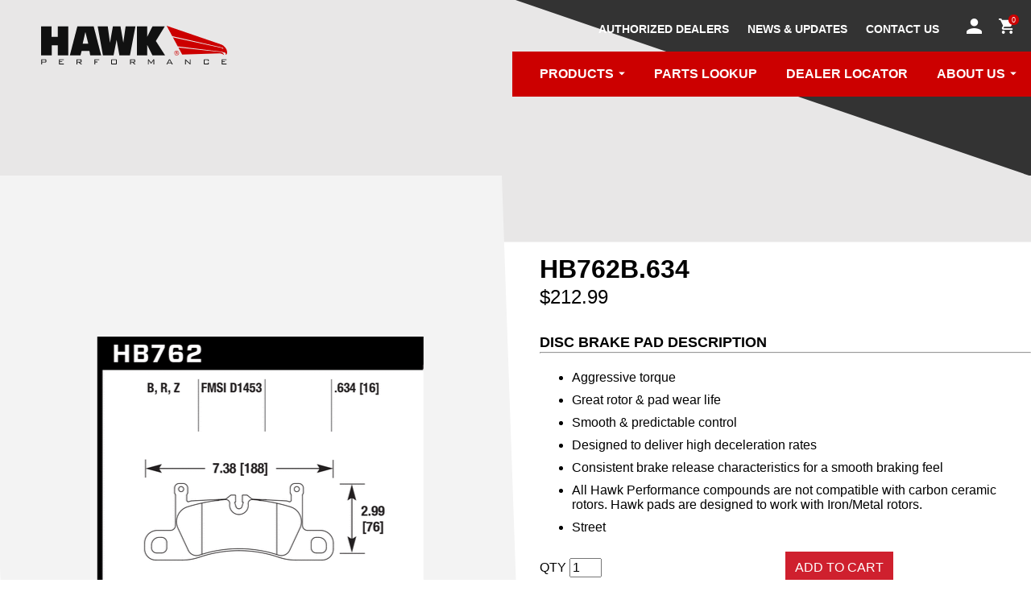

--- FILE ---
content_type: text/html; charset=UTF-8
request_url: https://www.hawkperformance.com/pads/hb762b-634
body_size: 7200
content:

<!DOCTYPE html>
<html lang="en-US">
<head>
	<meta name="robots" content="index,follow">
	<meta name="viewport" content="width=device-width, initial-scale=1.0">

	<!-- Start cookieyes banner -->
	<script id="cookieyes" type="text/javascript" src="https://cdn-cookieyes.com/client_data/ff8426c78fe13d9be119e7a1/script.js"></script>
	<!-- End cookieyes banner -->

	<link rel="stylesheet" href="/assets/styles-legacy-afbaa6dbc1.css">
     	<link rel="stylesheet" href="/assets/styles-3669b3d7de.css">
<title>Hawk Performance | HB762B.634</title>
<script>window.dataLayer = window.dataLayer || [];
function gtag(){dataLayer.push(arguments)};
gtag('js', new Date());
gtag('config', 'UA-91496762-1', {'send_page_view': true,'anonymize_ip': false,'link_attribution': false,'allow_display_features': false});
</script>
<script>/* Google Tag Manager script did not render */
</script>
<script>!function(f,b,e,v,n,t,s){if(f.fbq)return;n=f.fbq=function(){n.callMethod?
n.callMethod.apply(n,arguments):n.queue.push(arguments)};if(!f._fbq)f._fbq=n;
n.push=n;n.loaded=!0;n.version='2.0';n.queue=[];t=b.createElement(e);t.async=!0;
t.src=v;s=b.getElementsByTagName(e)[0];s.parentNode.insertBefore(t,s)}(window,
document,'script','https://connect.facebook.net/en_US/fbevents.js');
fbq('init', '119788322001830');
fbq('track', 'PageView');
</script><meta name="generator" content="SEOmatic">
<meta name="referrer" content="no-referrer-when-downgrade">
<meta name="robots" content="all">
<meta content="en_US" property="og:locale">
<meta content="Hawk Performance" property="og:site_name">
<meta content="website" property="og:type">
<meta content="https://www.hawkperformance.com/pads/hb762b-634" property="og:url">
<meta content="HB762B.634" property="og:title">
<meta name="twitter:card" content="summary_large_image">
<meta name="twitter:creator" content="@">
<meta name="twitter:title" content="HB762B.634">
<link href="https://www.hawkperformance.com/pads/hb762b-634" rel="canonical">
<link href="https://www.hawkperformance.com/" rel="home">
<link type="text/plain" href="https://www.hawkperformance.com/humans.txt" rel="author"></head>

<body style="display:block;">


		<script type="text/javascript" src="https://login.dotomi.com/profile/visit/js/1_0?dtm_cid=81271&dtm_cmagic=751ae0&dtm_fid=5268&cachebuster=472967614"></script>

<header>
	<a href="/" class="header__logo-wrapper">
		<svg viewBox="0 0 386.889 79.788" xmlns="http://www.w3.org/2000/svg" class="header__logo" alt="Hawk Performance logo">
			<g fill="#111" class="header__logo-text">
				<path d="m.291 79.788h1.746v-4.073h6.691c1.527 0 2.182-.582 2.182-2.037v-2.327c0-1.455-.655-2.037-2.182-2.037h-8.437zm7.709-9.088c.8 0 1.163.218 1.163 1.091v1.455c0 .873-.363 1.091-1.163 1.091h-5.963v-3.637z" fill-rule="evenodd"/>
				<path d="m37.166 79.788h10.183v-1.455h-8.437v-3.346h5.091v-1.382h-5.091v-2.909h8.291v-1.382h-10.037z"/>
				<path d="m73.46 79.788h1.745v-4.073h3.055l4.291 4.073h2.619l-4.8-4.073h1.53c1.527 0 2.182-.582 2.182-2.037v-2.327c0-1.455-.655-2.037-2.182-2.037h-8.44zm7.71-9.088c.8 0 1.163.218 1.163 1.091v1.527c0 .873-.363 1.091-1.163 1.091h-5.965v-3.64h5.965z" fill-rule="evenodd"/>
				<path d="m110.844 79.788h1.746v-4.219h4.655v-1.454h-4.655v-3.419h8.219v-1.382h-9.965z"/>
				<path d="m145.538 71.787v5.528c0 1.964.582 2.473 2.473 2.473h7.2c1.891 0 2.4-.582 2.4-2.473v-5.528c0-1.891-.582-2.473-2.4-2.473h-7.2c-1.891 0-2.473.509-2.473 2.473m1.746-1.091h8.655v7.564h-8.655v-7.56z" fill-rule="evenodd"/>
				<path d="m184.959 79.788h1.746v-4.073h3.054l4.219 4.073h2.622l-4.8-4.073h1.527c1.528 0 2.182-.582 2.182-2.037v-2.327c0-1.455-.654-2.037-2.182-2.037h-8.437v10.474zm7.71-9.092c.8 0 1.163.218 1.163 1.091v1.527c0 .873-.363 1.091-1.163 1.091h-5.964v-3.636h5.964z" fill-rule="evenodd"/>
				<path d="m223.725 71.205a4.175 4.175 0 0 0 .728 1.309l4.146 5.674h.436l4-5.819a10.873 10.873 0 0 0 .655-1.164c-.073.8-.073 1.309-.073 1.528v7.055h1.6v-10.474h-1.6l-4.728 6.837-5.089-6.837h-1.454v10.474h1.454v-7.055a11.769 11.769 0 0 0 -.073-1.528"/>
				<path d="m260.6 79.788h1.745l1.31-2.546h7.055l1.309 2.546h1.891l-5.819-10.474h-1.891zm3.782-3.928 2.837-5.382 2.836 5.382z" fill-rule="evenodd"/>
				<path d="m299.3 79.788h1.6v-6.183a11.329 11.329 0 0 0 -.146-2.254 4.268 4.268 0 0 0 1.091 1.163l8.074 7.274h.945v-10.474h-1.6v5.746a16.335 16.335 0 0 0 .145 2.546 7.311 7.311 0 0 0 -1.163-1.31l-7.783-6.982h-1.091v10.474z"/>
				<path d="m347.153 70.7v2.4l1.745-.291v-1.022c0-1.964-.582-2.473-2.4-2.473h-5.819c-1.891 0-2.472.582-2.472 2.473v5.528c0 1.891.581 2.473 2.472 2.473h5.821c1.891 0 2.4-.509 2.4-2.473v-1.237l-1.745-.363v2.618h-7.274v-7.633z"/>
				<path d="m375.446 79.788h10.182v-1.455h-8.437v-3.346h5.092v-1.382h-5.092v-2.909h8.292v-1.382h-10.037z"/>
				<path d="m199.142 61.095v-59.786h21.456v21.529l11.055-21.529h25.602l-18.619 30.111 19.274 29.675h-26.257l-11.055-21.747v21.747z"/>
				<path d="m128.591 61.095-10.91-59.786h20.947l4.655 33.675 6.037-33.675h15.783l5.891 33.675 4.801-33.675h20.438l-11.419 59.786h-21.966l-5.818-31.929-6.328 31.929z"/>
				<path d="m59.786 61.1 15.638-59.864h33.893l15.565 59.864h-22.765l-1.673-9.309h-16.144l-2.4 9.309zm32.293-48.372-5.6 24.293h11.637z"/>
				<path d="m0 61.095v-59.786h21.893v21.747h12.8v-21.747h21.893v59.786h-21.893v-20.801h-12.582v20.801z"/>
			</g>
			<g fill="#c00">
				<path d="m375.082 38.766c3.709 1.31 6.328 4.219 8.437 6.765a14.326 14.326 0 0 1 3.346 10.109 5.348 5.348 0 0 1 -2.037 4.146c-.218.073-.436.291-.727.146l-.073-.146a3.754 3.754 0 0 0 -1.236-4 5.4 5.4 0 0 0 -3.564-.946c-2.546-1.382-5.673-1.454-8.583-1.891l-86.406-10.328-10.255-18.765 102.043 22.038a2.528 2.528 0 0 0 2.328 1.6c.291 0 .436-.218.582-.436a1.332 1.332 0 0 0 -.437-1.236c-1.018-.873-2.473-1.019-3.709-1.31l-102.044-23.056-11.637-21.456z"/>
				<path d="m372.1 54.186c1.891.218 3.782.218 5.237 1.309s2.982 2.546 3.273 4.364c0 .145-.073.364-.219.364-.581.072-.581-.51-1.018-.8a11.441 11.441 0 0 0 -7.346-2.692l-78.627 2.769-7.855-14.474z"/>
				<path d="m285.4 52.658a4.945 4.945 0 0 0 -3.564-1.454 4.777 4.777 0 0 0 -3.491 1.454 4.9 4.9 0 0 0 -1.455 3.492 5.064 5.064 0 0 0 1.455 3.563 4.94 4.94 0 0 0 3.564 1.455 5.064 5.064 0 0 0 3.563-1.455 4.939 4.939 0 0 0 1.455-3.563 5.155 5.155 0 0 0 -1.527-3.492zm-.51 6.619a3.9 3.9 0 0 1 -3.054 1.237 4.321 4.321 0 0 1 -3.055-7.346 4.006 4.006 0 0 1 3.055-1.237 3.853 3.853 0 0 1 3.054 1.237 4.281 4.281 0 0 1 1.237 3.054 4.411 4.411 0 0 1 -1.234 3.055z"/>
				<path d="m283.948 54.84a1.365 1.365 0 0 0 -.873-1.382 3.753 3.753 0 0 0 -1.527-.218h-1.891v5.673h1.091v-2.182h.727a3.531 3.531 0 0 1 1.091.146 1.329 1.329 0 0 1 .509 1.236v.728h.873v-.073c0-.073-.073-.146-.073-.291v-.877a1.393 1.393 0 0 0 -.291-.873 1.351 1.351 0 0 0 -.945-.509 2.025 2.025 0 0 0 .8-.291 1.146 1.146 0 0 0 .509-1.087zm-1.382 1.091a2.837 2.837 0 0 1 -.945.146h-.873v-1.964h.8a2.361 2.361 0 0 1 1.164.218.94.94 0 0 1 .363.8.707.707 0 0 1 -.509.8z"/>
			</g>
		</svg>
	</a>
	<button class="header__menu-btn">MENU <i class="icon-burger"></i></button>
</header>
<div class="header-space-filler"></div>
<div class="global-nav">
	<button class="global-nav__close-btn">CLOSE <i class="icon-x"></i></button>
	<div class="global-nav__icon-links">
					<a href="https://www.hawkperformance.com/login" class="global-nav__icon-link icon-profile"></a>
				<a class="global-nav__icon-link icon-cart" href="https://www.hawkperformance.com/shop/cart">
			<span class="global-nav__icon-link-cart-qty">0</span>
		</a>		
	</div>
	<div class="global-nav__scroll-window">
				<ul class="global-nav__primary-links">
													<li class="global-nav__primary-link-li">
						<button class="global-nav__primary-link global-nav__primary-link--with-subnav">PRODUCTS</button>
						<ul class="global-nav__secondary-links">
							<li class="global-nav__secondary-link-li global-nav__secondary-link-li--nav">
								<button class="global-nav__secondary-back-btn"><i class="icon-chevron-left"></i> BACK</button> &nbsp;&nbsp;|&nbsp;&nbsp; <span class="global-nav__secondary-header">PRODUCTS</span>
							</li>
														<li class="global-nav__secondary-link-li">
								<a href="https://www.hawkperformance.com/market/street-car" class="global-nav__secondary-link " >STREET CARS</a>
							</li>
														<li class="global-nav__secondary-link-li">
								<a href="https://www.hawkperformance.com/market/truck-suv" class="global-nav__secondary-link " >TRUCKS & SUVS</a>
							</li>
														<li class="global-nav__secondary-link-li">
								<a href="https://www.hawkperformance.com/market/jeep" class="global-nav__secondary-link " >JEEPS & 4X4S</a>
							</li>
														<li class="global-nav__secondary-link-li">
								<a href="https://www.hawkperformance.com/motorsports" class="global-nav__secondary-link " >MOTORSPORTS</a>
							</li>
														<li class="global-nav__secondary-link-li">
								<a href="https://www.hawkperformance.com/talon-rotors" class="global-nav__secondary-link " >TALON<sup>®</sup> ROTORS</a>
							</li>
														<li class="global-nav__secondary-link-li">
								<a href="https://www.hawkperformance.com/motorcycle" class="global-nav__secondary-link " >MOTORCYCLE</a>
							</li>
														<li class="global-nav__secondary-link-li">
								<a href="/hp520" class="global-nav__secondary-link " >BRAKE FLUIDS</a>
							</li>
													</ul>
					</li>
																		<li class="global-nav__primary-link-li">
						<a href="https://www.hawkperformance.com/parts-lookup" class="global-nav__primary-link " >PARTS LOOKUP</a>
					</li>
																		<li class="global-nav__primary-link-li">
						<a href="https://www.hawkperformance.com/locator" class="global-nav__primary-link " onclick="gtag(&#039;event&#039;, &#039;Click&#039;, {&#039;event_category&#039;: &#039;Main Nav&#039;,&#039;event_label&#039;: &#039;Locator&#039;});">DEALER LOCATOR</a>
					</li>
																		<li class="global-nav__primary-link-li">
						<button class="global-nav__primary-link global-nav__primary-link--with-subnav">ABOUT US</button>
						<ul class="global-nav__secondary-links global-nav__secondary-links--right-align">
							<li class="global-nav__secondary-link-li global-nav__secondary-link-li--nav">
								<button class="global-nav__secondary-back-btn"><i class="icon-chevron-left"></i> BACK</button> &nbsp;&nbsp;|&nbsp;&nbsp; <span class="global-nav__secondary-header">ABOUT US</span>
							</li>
														<li class="global-nav__secondary-link-li">
								<a href="https://www.hawkperformance.com/why-hawk" class="global-nav__secondary-link " >WHY HAWK</a>
							</li>
														<li class="global-nav__secondary-link-li">
								<a href="https://www.hawkperformance.com/faqs" class="global-nav__secondary-link " >FAQS</a>
							</li>
														<li class="global-nav__secondary-link-li">
								<a href="https://www.hawkperformance.com/how-to" class="global-nav__secondary-link " >HOW TO</a>
							</li>
														<li class="global-nav__secondary-link-li">
								<a href="https://www.hawkperformance.com/warranty" class="global-nav__secondary-link " >WARRANTY</a>
							</li>
														<li class="global-nav__secondary-link-li">
								<a href="https://www.hawkperformance.com/partnerships" class="global-nav__secondary-link " >PARTNERSHIPS</a>
							</li>
														<li class="global-nav__secondary-link-li">
								<a href="https://www.hawkperformance.com/meet-the-team" class="global-nav__secondary-link " >MEET THE TEAM</a>
							</li>
													</ul>
					</li>
										</ul>
				<ul class="global-nav__misc-links">
		            <a href="/authorized-dealers" class="global-nav__misc-link">AUTHORIZED DEALERS</a>
			<a href="/blog" class="global-nav__misc-link">NEWS &amp; UPDATES</a>
			<a href="/contact" class="global-nav__misc-link">CONTACT US</a>
		</ul>
	</div>
</div> <!-- /.global-nav -->



	<div class="grid">
		<div class="prodPage prodPage--section  grid__column grid__column--12 grid__column--6--md">
			<div class="prodPage--correct">
								<div class=" prodPage--drawing">
													<img src="https://s3.us-east-1.amazonaws.com/hawkperformance.staging.assets/public/uploads/partDrawings/_productDrawing/HB762.gif">
								</div>

			 				<div class="prodPage__cluster grid">
			<div class="prodPage__cluster prodPage__cluster--box grid__column--12 grid__column--6--sm">
							<p class="prodPage__listTitle prodPage__listTitle--cluster">compound: HPS 5.0</p>
									<img src="https://s3.us-east-1.amazonaws.com/hawkperformance.staging.assets/public/uploads/spiderGraphs/_productCluster/HPS-5.0.svg">
									</div>
	
	<div class="prodPage__cluster prodPage__cluster--box grid__column--12 grid__column--6--sm">
					<img src="https://s3.us-east-1.amazonaws.com/hawkperformance.staging.assets/public/uploads/partImages/_productDiagram/Hawk%20Performance%20HPS%205.0%20brake%20pads.jpg">
			</div>

	<div class="prodPage__cluster prodPage__cluster--box prodPage__cluster--thickness grid__column--12 grid__column--6--sm">
					<p class="prodPage__listTitle prodPage__listTitle--cluster prodPage__listTitle--thickness grid__column--12">Thickness</p>
			<div class="grid">
				<img class="prodPage__listTitle--thickness__image grid__column--6" src="/images/side-view-nonumber-v2.svg">
				<p class="prodPage__listTitle--thickness__number grid__column--6">.634</p>
			</div>
			</div>





											<div class="prodPage__cluster prodPage__cluster--box grid__column--12 grid__column--6--sm">
													<p class="prodPage__listTitle prodPage__listTitle--cluster">Rear Brake Pads</p>
					<img src="https://s3.us-east-1.amazonaws.com/hawkperformance.staging.assets/public/uploads/positionImages/car-back-wheels.png">
							</div>
						</div>
			
			</div>
		</div>

		<div class="prodPage prodPage--description grid__column grid__column--12 grid__column--6--md">
			<h1 class="prodPage--heading">HB762B.634</h1>

							<div class="grid grid--center">
					<div class="grid__column--6 grid__column--6--xs grid__column--6--sm grid__column--6--md">
						<span class="price-font">$212.99</span>
					</div>
					<div class="grid__column--6 grid__column--6--xs grid__column--6--sm grid__column--6--md">
											</div>
				</div>

										
			<p class="prodPage__listTitle">DISC BRAKE PAD description</p>
			<hr>
				<ul>
													<li>Aggressive torque</li>					<li>Great rotor &amp; pad wear life</li>					<li>Smooth &amp; predictable control</li>					<li>Designed to deliver high deceleration rates</li>					<li>Consistent brake release characteristics for a smooth braking feel</li>					<li>All Hawk Performance compounds are not compatible with carbon ceramic rotors. Hawk pads are designed to work with Iron/Metal rotors.</li>												<li>Street</li>												</ul>
				<form method="POST" id="modalForm" style="margin-bottom: 1.5em;">
					<input type="hidden" name="action" value="commerce/cart/update-cart">

					<div class="grid grid--center">
						<div class="grid__column--6 grid__column--6--xs grid__column--6--sm grid__column--6--md">
							<span>QTY</span>
							<input id="js-productQty" type="" name="qty" value="1">
							<input type="hidden" name="CRAFT_CSRF_TOKEN" value="u8YnCW3MO8h0AbrYA6hyv86dsx36jQPbPVDzHLcvq5lw4078D0iJJ5axY2YD4VmnQnTvjDHrNoahr_FTm_RkqlgHskXDRP7UIoQLhTca2n8=">
							<input type="hidden" name="purchasableId" value="17492">
						</div>
						<div class="grid__column--6 grid__column--6--xs grid__column--6--sm grid__column--6--md">
							<input type="submit" id="cartModalButton" value="Add to cart" class="button" onclick="gtag('event', 'add_to_cart', {currency: 'USD', value: '212.99', items: [{item_id: 'HB762B.634'}]});"/>
						</div>
					</div>
				</form>

							<div class="prodPage__vehicle grid">
					
										<div class="grid__column--3">
						<p><a href="/parts-lookup">Change Vehicle</a></p>
											</div>
				</div>


				<div class="prodPage__vehicleList">
					<ul class="prodPage__vehicleList__redList">
						<li id="vehicleListTitle">See all vehicles this part fits
														<div class="vehicleListDisplay">
								<p>This part is for the Rear of:</p>
								<ul class="prodPage__vehicleList__vehicles" id="vehicleList">
																			<li>2018 Porsche Cayenne Turbo 4.8L Exc.Ceramic Composite Brakes</li>
																			<li>2018 Porsche Cayenne S 3.6L Exc.Ceramic Composite Brakes</li>
																			<li>2018 Porsche Cayenne Platinum Edition 3.6L Exc.Ceramic Composite Brakes</li>
																			<li>2018 Porsche Cayenne GTS 4.8L Exc.Ceramic Composite Brakes</li>
																			<li>2018 Porsche Cayenne Base 3.6L Exc.Ceramic Composite Brakes</li>
																			<li>2017 Volkswagen Touareg Wolfsburg 3.6L</li>
																			<li>2017 Volkswagen Touareg Sport 3.6L</li>
																			<li>2017 Volkswagen Touareg Executive 3.6L</li>
																			<li>2017 Porsche Cayenne Turbo 4.8L Exc.Ceramic Composite Brakes</li>
																			<li>2017 Porsche Cayenne S 3.6L Exc.Ceramic Composite Brakes</li>
																			<li>2017 Porsche Cayenne Platinum Edition 3.6L Exc.Ceramic Composite Brakes</li>
																			<li>2017 Porsche Cayenne GTS 3.6L Exc.Ceramic Composite Brakes</li>
																			<li>2017 Porsche Cayenne Base 3.6L Exc.Ceramic Composite Brakes</li>
																			<li>2016 Volkswagen Touareg TDI Sport 3.0L</li>
																			<li>2016 Volkswagen Touareg TDI Lux 3.0L</li>
																			<li>2016 Volkswagen Touareg TDI Executive 3.0L</li>
																			<li>2016 Volkswagen Touareg Sport 3.6L</li>
																			<li>2016 Volkswagen Touareg Lux 3.6L</li>
																			<li>2016 Volkswagen Touareg Executive 3.6L</li>
																			<li>2016 Porsche Cayenne Turbo 4.8L Exc.Ceramic Composite Brakes</li>
																			<li>2016 Porsche Cayenne S 3.6L Exc.Ceramic Composite Brakes</li>
																			<li>2016 Porsche Cayenne GTS 3.6L Exc.Ceramic Composite Brakes</li>
																			<li>2016 Porsche Cayenne Base 3.6L Exc.Ceramic Composite Brakes</li>
																			<li>2016 Porsche Cayenne 3.0L Exc.Ceramic Composite Brakes</li>
																			<li>2015 Volkswagen Touareg TDI Sport 3.0L</li>
																			<li>2015 Volkswagen Touareg TDI Lux 3.0L</li>
																			<li>2015 Volkswagen Touareg TDI Executive 3.0L</li>
																			<li>2015 Volkswagen Touareg Sport 3.6L</li>
																			<li>2015 Volkswagen Touareg R-Line 3.6L</li>
																			<li>2015 Volkswagen Touareg Lux 3.6L</li>
																			<li>2015 Volkswagen Touareg Hybrid 3.0L</li>
																			<li>2015 Volkswagen Touareg Executive 3.6L</li>
																			<li>2015 Porsche Cayenne Turbo 4.8L Exc.Ceramic Composite Brakes</li>
																			<li>2015 Porsche Cayenne S 3.6L Exc.Ceramic Composite Brakes</li>
																			<li>2015 Porsche Cayenne GTS 3.6L Exc.Ceramic Composite Brakes</li>
																			<li>2015 Porsche Cayenne 3.0L Exc.Ceramic Composite Brakes</li>
																			<li>2014 Volkswagen Touareg X 3.0L</li>
																			<li>2014 Volkswagen Touareg TDI Sport 3.0L</li>
																			<li>2014 Volkswagen Touareg TDI R-Line 3.0L</li>
																			<li>2014 Volkswagen Touareg TDI Lux 3.0L</li>
																			<li>2014 Volkswagen Touareg TDI Executive 3.0L</li>
																			<li>2014 Volkswagen Touareg Sport 3.6L</li>
																			<li>2014 Volkswagen Touareg R-Line 3.6L</li>
																			<li>2014 Volkswagen Touareg Lux 3.6L</li>
																			<li>2014 Volkswagen Touareg Hybrid 3.0L</li>
																			<li>2014 Volkswagen Touareg Executive 3.6L</li>
																			<li>2014 Porsche Cayenne Turbo S 4.8L Exc.Ceramic Composite Brakes</li>
																			<li>2014 Porsche Cayenne Turbo 4.8L Exc.Ceramic Composite Brakes</li>
																			<li>2014 Porsche Cayenne S 4.8L Exc.Ceramic Composite Brakes</li>
																			<li>2014 Porsche Cayenne Platinum Edition 3.0L Exc.Ceramic Composite Brakes</li>
																			<li>2014 Porsche Cayenne Diesel 3.0L</li>
																			<li>2014 Porsche Cayenne Base 3.6L Exc.Ceramic Composite Brakes</li>
																			<li>2014 Porsche Cayenne Base 3.6L</li>
																			<li>2014 Porsche Cayenne 3.0L Exc.Ceramic Composite Brakes</li>
																			<li>2013 Volkswagen Touareg TDI Sport 3.0L</li>
																			<li>2013 Volkswagen Touareg TDI Lux 3.0L</li>
																			<li>2013 Volkswagen Touareg TDI Executive 3.0L</li>
																			<li>2013 Volkswagen Touareg Sport 3.6L</li>
																			<li>2013 Volkswagen Touareg Lux 3.6L</li>
																			<li>2013 Volkswagen Touareg Hybrid 3.0L</li>
																			<li>2013 Volkswagen Touareg Executive 3.6L</li>
																			<li>2013 Porsche Cayenne Turbo S 4.8L Exc.Ceramic Composite Brakes</li>
																			<li>2013 Porsche Cayenne Turbo 4.8L Exc.Ceramic Composite Brakes</li>
																			<li>2013 Porsche Cayenne S 4.8L Exc.Ceramic Composite Brakes</li>
																			<li>2013 Porsche Cayenne GTS 4.8L Exc.Ceramic Composite Brakes</li>
																			<li>2013 Porsche Cayenne Base 3.6L Exc.Ceramic Composite Brakes</li>
																			<li>2013 Porsche Cayenne 3.0L Exc.Ceramic Composite Brakes</li>
																			<li>2012 Volkswagen Touareg TDI Sport 3.0L</li>
																			<li>2012 Volkswagen Touareg TDI Lux 3.0L</li>
																			<li>2012 Volkswagen Touareg TDI Executive 3.0L</li>
																			<li>2012 Volkswagen Touareg Sport 3.6L</li>
																			<li>2012 Volkswagen Touareg Lux 3.6L</li>
																			<li>2012 Volkswagen Touareg Hybrid 3.0L</li>
																			<li>2012 Volkswagen Touareg Executive 3.6L</li>
																			<li>2012 Porsche Cayenne Turbo 4.8L Exc.Ceramic Composite Brakes</li>
																			<li>2012 Porsche Cayenne S 4.8L Exc.Ceramic Composite Brakes</li>
																			<li>2012 Porsche Cayenne Base 3.6L Exc.Ceramic Composite Brakes</li>
																			<li>2011 Volkswagen Touareg VR6 3.6L</li>
																			<li>2011 Volkswagen Touareg TDI 3.0L</li>
																			<li>2011 Volkswagen Touareg Hybrid 3.0L</li>
																			<li>2011 Porsche Cayenne Turbo 4.8L Exc.Ceramic Composite Brakes</li>
																			<li>2011 Porsche Cayenne S 4.8L Exc.Ceramic Composite Brakes</li>
																			<li>2011 Porsche Cayenne Base 3.6L Exc.Ceramic Composite Brakes</li>
																			<li>2006 Porsche Cayenne Turbo S 4.5L</li>
																			<li>2006 Porsche Cayenne Turbo E81 Power Package 4.5L</li>
																			<li>2006 Porsche Cayenne Base 3.6L</li>
																			<li>2005 Porsche Cayenne Turbo E81 Power Package 4.5L</li>
																			<li>2005 Porsche Cayenne Base 3.6L</li>
																	</ul>
							</div>
													</li>
						<li id="bedIn">
															<a href="/how-to">Bed In Instructions</a>
													</li>
						<li id="installation">Installation Procedure</li>
						<li id="warranty"><a href="/warranty">Warranty Info</a></li>
					</ul>
				</div>
			</hr>

 			<div class="grid related">

						
																							
																															
									
												
				</div>

		</div>

	<div id="cartModal" class="cart__modal">
	<div class="modalcontent">
		<div class="grid related">
			<div class="related related__top grid">
				<div class="related related__title grid grid--center">
					<div class="grid__column--11 grid__column--11--md">
						<h6>Added HB762B.634 to cart</h6>
					</div>
					<div class="grid__column--1 grid__column--1--md">
						<span id="close" class="close">&times;</span>
					</div>
				</div>
				<div class="grid grid--justify-center">
					<div class="related related__price grid__column--12 grid__column--12--md">
						<p>Price: $212.99 </p>
					</div>
																	</div>
			</div>

						
																							
																															
									
												
							<div class="related__content grid">
					<div class="related__products mtl mbs grid grid__column--12">
						<div class="grid grid--center">
							<h5 class=" txt-center">Learn more about your new Hawk products</h5>
						</div>
						<div class="grid__column--12 grid__column--5--md">
																						<img src="https://s3.us-east-1.amazonaws.com/hawkperformance.staging.assets/public/uploads/partDrawings/_productDrawing/HB762.gif">
													</div>
						<div class="grid__column--12 grid__column--7--md">
							<ul>
								<li>
									<a href="/how-to">
										<p><strong>How to properly install and safely bed-in your products</strong></p>
									</a>
								</li>
								<li>
									<a href="/warranty">
										<p><strong>Limited lifetime warranty information</strong></p>
									</a>
								</li>
								<li>
									<a href="/parts-lookup">
										<p><strong>Improve the braking on all of your vehicles with Hawk pads and rotors</strong></p>
									</a>
								</li>
							</ul>
						</div>
					</div>
				</div>
					</div>
	</div>
</div>


	</div>
</div>


	<div class="global__dealer-locator-promo" style="margin-top:100px;">
        <div class="global__dealer-locator-promo-flexer">
            <div class="global__dealer-locator-promo-txt">
                <h3 class="global__dealer-locator-promo-h3">GET YOUR PARTS&nbsp;TODAY!</h3>
                <p class="global__dealer-locator-promo-p">FIND A HAWK DEALER CLOSE TO&nbsp;YOU.</p>
            </div>
            <a href="/locator" class="global__dealer-locator-promo-btn btn btn--stacked-shapes btn--angle-on-right" onclick="gtag('event', 'Click', {'event_category': 'Footer','event_label': 'Locator'});">FIND A DEALER</a>
        </div>
    </div>
	
	<footer>
					<a class="footer__link" href="https://www.hawkperformance.com/about-us">About Us</a>
					<a class="footer__link" href="https://www.hawkperformance.com/contact">Contact Us</a>
					<a class="footer__link" href="https://www.hawkperformance.com/faqs">FAQs</a>
					<a class="footer__link" href="https://www.centromotion.com/privacy-policy/">Privacy Policy</a>
					<a class="footer__link" href="/cookie-policy">Cookie Policy</a>
					<a class="footer__link" href="https://www.carlislecbf.com/">Carlisle Companies</a>
		        <a href="/"><img src="/img/global/hawk-logo--white.svg" alt="Hawk Performance logo" class="footer__logo"></a>
        <div class="footer__copyright">&copy; Hawk Performance, a brand of Carlisle Brake &amp; Friction. All&nbsp;Rights&nbsp;Reserved.</div>
	</footer>
    <div class="carlisle-footer">
        &copy; Carlisle Brake &amp; Friction, All Rights Reserved | <a target="_blank" href="https://www.centromotion.com/privacy-policy/">Privacy&nbsp;Policy</a> | <a target="_blank" href="/cookie-policy">Cookie&nbsp;Policy</a> | Copyright&nbsp;&copy;&nbsp;<script>document.write(new Date().getFullYear())</script><br>
        <img src="https://www.powerpackerus.com/wp-content/uploads/2025/04/CentroMotion-Logo-Final-NoTag-2.png" class="carlisle-logo"><br>
        Carlisle Brake &amp; Friction is part of <a target="_blank" href="https://www.centromotion.com">CentroMotion</a>, a global manufacturing company specializing in friction products, information and control devices, mechanical power transmission products, and thermal and motion&nbsp;controls.<br>
        <br>
        <strong>CentroMotion Brands:</strong>
        <a target="_blank" href="https://www.carlislecbf.com/">Carlisle Brake &amp; Friction</a> | <a target="_blank" href="https://www.crosscontrol.com/">CrossControl</a> | <a target="_blank" href="https://www.elliottmfg.com/">Elliott Manufacturing</a> | <a target="_blank" href="https://www.gitsmfg.com/">Gits Mfg.</a> | <a target="_blank" href="https://www.maximatecc.com">maximatecc</a> | <a target="_blank" href="https://www.power-packer.com/">Power&#8209;Packer</a>&nbsp;|&nbsp;<a target="_blank" href="https://www.weasler.com/">Weasler</a>
    </div>

<script src="https://ajax.googleapis.com/ajax/libs/jquery/3.5.1/jquery.min.js"></script>
<script>window.jQuery || document.write('<script src="/js/jquery-3.5.1.min.js"><\/script>')</script>
<script src="/assets/js/scripts-b10144adba.js"></script>
<script src="/js/globalscripts.js"></script>


<script type="application/ld+json">{"@context":"http://schema.org","@graph":[{"@type":"Product","mainEntityOfPage":"https://www.hawkperformance.com/pads/hb762b-634","name":"HB762B.634","offers":{"@type":"Offer","availability":"http://schema.org/InStock","offeredBy":{"@id":"#identity"},"price":"212.99","priceCurrency":"USD","seller":{"@id":"#identity"},"url":"https://www.hawkperformance.com/pads/hb762b-634"},"sku":"HB762B.634","url":"https://www.hawkperformance.com/pads/hb762b-634"},{"@id":"#identity","@type":"Organization"},{"@id":"#creator","@type":"Organization"},{"@type":"BreadcrumbList","description":"Breadcrumbs list","itemListElement":[{"@type":"ListItem","item":"https://www.hawkperformance.com/","name":"Homepage","position":1},{"@type":"ListItem","item":"https://www.hawkperformance.com/pads/hb762b-634","name":"HB762B.634","position":2}],"name":"Breadcrumbs"}]}</script>
<script async src="https://www.googletagmanager.com/gtag/js?id=UA-91496762-1"></script>


<noscript><iframe src="https://www.googletagmanager.com/ns.html?id=GTM-N5BTC9X"
height="0" width="0" style="display:none;visibility:hidden"></iframe></noscript>

<noscript><img height="1" width="1" style="display:none"
src="https://www.facebook.com/tr?id=119788322001830&ev=PageView&noscript=1" /></noscript>
<script defer src="https://static.cloudflareinsights.com/beacon.min.js/vcd15cbe7772f49c399c6a5babf22c1241717689176015" integrity="sha512-ZpsOmlRQV6y907TI0dKBHq9Md29nnaEIPlkf84rnaERnq6zvWvPUqr2ft8M1aS28oN72PdrCzSjY4U6VaAw1EQ==" data-cf-beacon='{"version":"2024.11.0","token":"da2b3bc8bd72496cbfcb8bdbffc8ec99","r":1,"server_timing":{"name":{"cfCacheStatus":true,"cfEdge":true,"cfExtPri":true,"cfL4":true,"cfOrigin":true,"cfSpeedBrain":true},"location_startswith":null}}' crossorigin="anonymous"></script>
</body>
</html>


--- FILE ---
content_type: text/css; charset=utf-8
request_url: https://www.hawkperformance.com/assets/styles-3669b3d7de.css
body_size: 11641
content:
/*! normalize.css v8.0.0 | MIT License | github.com/necolas/normalize.css */html{line-height:1.15;-webkit-text-size-adjust:100%}hr{-webkit-box-sizing:content-box;box-sizing:content-box;height:0;overflow:visible}code,kbd,pre,samp{font-family:monospace,monospace;font-size:1em}a{background-color:rgba(0,0,0,0)}abbr[title]{border-bottom:none;text-decoration:underline;-webkit-text-decoration:underline dotted;text-decoration:underline dotted}b,strong{font-weight:bolder}small{font-size:80%}sub{font-size:75%;line-height:0;position:relative;vertical-align:baseline;bottom:-.25em}img{border-style:none;max-width:none}button,input,optgroup,select,textarea{font-family:inherit;font-size:100%;line-height:1.15;margin:0}button,input{overflow:visible}button,select{text-transform:none}[type=button],[type=reset],[type=submit],button{-webkit-appearance:button}[type=button]::-moz-focus-inner,[type=reset]::-moz-focus-inner,[type=submit]::-moz-focus-inner,button::-moz-focus-inner{border-style:none;padding:0}[type=button]:-moz-focusring,[type=reset]:-moz-focusring,[type=submit]:-moz-focusring,button:-moz-focusring{outline:ButtonText dotted 1px}fieldset{padding:.35em .75em .625em}legend{-webkit-box-sizing:border-box;box-sizing:border-box;color:inherit;display:table;max-width:100%;padding:0;white-space:normal}progress{vertical-align:baseline}textarea{overflow:auto}[type=checkbox],[type=radio]{-webkit-box-sizing:border-box;box-sizing:border-box;padding:0}[type=number]::-webkit-inner-spin-button,[type=number]::-webkit-outer-spin-button{height:auto}[type=search]{-webkit-appearance:textfield;outline-offset:-2px}[type=search]::-webkit-search-decoration{-webkit-appearance:none}::-webkit-file-upload-button{-webkit-appearance:button;font:inherit}details{display:block}summary{display:list-item}[hidden],template{display:none}html{-webkit-box-sizing:border-box;box-sizing:border-box;height:100vh}*,:after,:before{-webkit-box-sizing:inherit;box-sizing:inherit}sup{font-size:25%;line-height:0;position:relative;vertical-align:baseline;top:-2.25em}*{font-family:Lato,sans-serif!important}body{margin:0;font-family:Lato,sans-serif;color:#000;background-image:linear-gradient(#e8e7e7 0,#e8e7e7 300px,#fff 301px,#fff 100%);background-repeat:no-repeat;display:-webkit-box;display:-ms-flexbox;display:flex;-webkit-box-orient:vertical;-webkit-box-direction:normal;-ms-flex-direction:column;flex-direction:column;min-height:100%;font-size:4vw;line-height:1.15}@media(min-width:760px){body{font-size:2vw}main{margin-top:-5vw}}@media(min-width:975px){body{font-size:1.5vw}}@media(min-width:1200px){body{font-size:1.25vw}}button{-webkit-appearance:none;-moz-appearance:none;appearance:none;background:0 0;outline:0;border:0;border-radius:0;padding:0;cursor:pointer;color:inherit}main{-webkit-box-flex:1;-ms-flex:1;flex:1;position:relative;z-index:1}main:before{content:"";position:absolute;top:0;left:0;width:100%;height:100%;background:url(../img/global/bg-tile--black-noise-grey-bg.png);border-top:4vw solid #e8e7e7}@media(min-width:760px){main:before{border-top-width:2.5vw}}@media(min-width:1200px){main:before{border-top-width:1.5vw}}main:after{content:"";position:absolute;top:0;left:0;width:100%;height:100%;background:url(../img/global/hawk-tile.svg) top center/55vw auto}@media(min-width:760px){main:after{background-size:40vw auto}}@media(min-width:975px){main:after{background-size:30vw auto}}@media(min-width:1200px){main:after{background-size:20vw auto}}@media(min-width:1600px){body{font-size:20px}main{margin-top:-80px}main:before{border-top-width:16px}main:after{background-size:400px auto}}main section{position:relative;z-index:1}.main--no-noise{background:#e8e7e7}.main--no-noise:before{display:none}h1{font-size:8vw;font-weight:900;margin:0}@media(min-width:760px){h1{font-size:6vw}}@media(min-width:975px){h1{font-size:4.5vw}}@media(min-width:1200px){h1{font-size:3.5vw}}@media(min-width:1600px){h1{font-size:56px}}h1 small{display:block;font-size:.5em;font-weight:400;margin:.5em 0}h2{font-size:6.5vw;font-weight:900;margin:0;color:#000;line-height:1.125}@media(min-width:760px){h2{font-size:5vw}}@media(min-width:975px){h2{font-size:3.25vw}}@media(min-width:1200px){h2{font-size:2vw}}.h2--smaller{font-size:6vw}@media(min-width:760px){.h2--smaller{font-size:4vw}}@media(min-width:975px){.h2--smaller{font-size:2.75vw}.h2--smaller small{margin-left:6px}}@media(min-width:1200px){.h2--smaller{font-size:1.75vw}}@media(min-width:1600px){h2{font-size:40px}.h2--smaller{font-size:28px}}.h2--smaller small{font-size:12px}@media(max-width:975px){.h2--smaller small{display:block;line-height:1.5;margin-top:6px;padding-right:6em}}h3{margin:0;font-weight:900}h2+h3{margin-top:1em}.h3--standard{font-size:5.5vw;text-transform:none;font-weight:700}@media(min-width:760px){.h3--standard{font-size:4vw}}@media(min-width:975px){.h3--standard{font-size:2.75vw}}@media(min-width:1200px){.h3--standard{font-size:1.75vw}}h3+p,p+h2{margin-top:1.5em}.content-wrapper{padding-left:7vw;padding-right:7vw}@media(min-width:760px){.content-wrapper{padding-left:4vw;padding-right:4vw}}@media(min-width:975px){.content-wrapper{padding-left:3vw;padding-right:3vw}}@media(min-width:1600px){.h3--standard{font-size:34px}.content-wrapper{padding-left:calc(50vw - 742px);padding-right:calc(50vw - 742px)}}p{font-size:1em;line-height:1.5}label a,p a{color:#c00;text-decoration:underline}label{cursor:pointer}p+.btn{margin-top:1em}.grid img{max-width:100%}.generic-main{background-color:#fff}.generic-main:after,.generic-main:before{display:none}.generic-mast{height:110vw;background-size:cover;background-position:center center;overflow-x:hidden;display:-webkit-box;display:-ms-flexbox;display:flex;-webkit-box-align:end;-ms-flex-align:end;align-items:flex-end;clip-path:polygon(0 0,100% 0,100% 87%,0 98%)}@media(min-width:760px){.generic-mast{height:50vw;clip-path:polygon(0 0,100% 0,100% 80%,0 98%)}}.generic-mast__title{text-align:center;color:#c00;background-color:hsla(0,0%,100%,.7);padding:.25em 15vw .5em;width:110vw;margin-left:-5vw;-webkit-transform-origin:0 100%;transform-origin:0 100%;-ms-flex-negative:0;flex-shrink:0;-webkit-transform:rotate(-7deg);transform:rotate(-7deg)}@media(min-width:760px){.generic-mast__title{-webkit-transform:rotate(-5deg);transform:rotate(-5deg);padding-bottom:.425em}}@media(min-width:975px){.generic-mast{height:25vw;clip-path:polygon(0 0,100% 0,100% 77%,0 98%)}.generic-mast__title{-webkit-transform:rotate(-3deg);transform:rotate(-3deg);padding-bottom:.35em}}.generic-content{padding-top:5vw;padding-bottom:23vw;position:relative}.generic-content:before{content:"";display:block;position:absolute;left:0;bottom:13vw;width:100%;height:calc(100% - 100vw);min-height:31vw;background:#f3f3f3;z-index:-1;clip-path:polygon(0 0,100% 20vw,100% 100%,0 100%)}@media(min-width:975px){.generic-content:before{height:calc(100% - 36vw);clip-path:polygon(0 0,100% 20vw,100% calc(100% - 7vw),0 100%);bottom:50px}.generic-content{padding-bottom:15vw}}@media(min-width:1600px){.generic-content{padding-top:70px;padding-bottom:11vw}}.form--enclosed,.form__thankyou{background-color:#fff;border:1px solid #e3e3e3;padding:7vw 4vw;margin-top:60px}@media(min-width:760px){.form--enclosed,.form__thankyou{padding:4.5vw 2.5vw}.form__btns-and-errors{display:-webkit-box;display:-ms-flexbox;display:flex;-webkit-box-pack:justify;-ms-flex-pack:justify;justify-content:space-between;-webkit-box-align:start;-ms-flex-align:start;align-items:flex-start}}@media(min-width:975px){.form--enclosed,.form__thankyou{padding:6vw 4vw}}@media(min-width:1600px){.form--enclosed,.form__thankyou{padding:60px 40px}}.form--with-tabs{padding-top:0}.form__btns{display:-webkit-box;display:-ms-flexbox;display:flex;text-align:center}.form__errors{color:#c00;margin:0;padding:0 1.5em}@media(max-width:760px){.form__btns .btn{-ms-flex-negative:0;flex-shrink:0;min-width:calc(50% - 10px)}.form__errors{margin-bottom:20px}}.input--standard{width:100%;border:1px solid #d0d0d0!important;-webkit-appearance:none;-moz-appearance:none;appearance:none;border-radius:0;padding:.5em}.form__select[disabled],.input--standard[disabled]{background-color:#818181;border-color:#818181!important;opacity:1}.label--standard{display:block;font-size:13px;margin-bottom:4px;font-weight:700}.label--standard small{font-weight:400;margin-left:.5em}.label--standard br+small{margin-left:0}@media(min-width:760px){.label--standard{font-size:12px}}textarea.input--standard{min-height:6em;background-color:#fff}.form__select{-webkit-appearance:none;-moz-appearance:none;appearance:none;background-color:#fff;border:1px solid #d0d0d0!important;border-radius:0;font-size:1rem!important;padding:.75em!important;width:100%;color:#000;line-height:1.25!important;height:3rem;background-image:url("data:image/svg+xml;charset=utf-8,%3Csvg xmlns='http://www.w3.org/2000/svg' fill='none' viewBox='0 0 15 15'%3E%3Cpath stroke='%23666666' stroke-linecap='round' stroke-linejoin='round' stroke-width='1.5' d='m6 8 4 4 4-4'/%3E%3C/svg%3E");background-position:right 1rem top 40%;background-repeat:no-repeat;background-size:1.5em 1.5em;-webkit-print-color-adjust:exact;color-adjust:exact}@media(min-width:975px)and (max-width:1200px){.form__select{font-size:.75rem;padding:.25rem .5rem}}.form__select:focus{border-color:#2563eb;outline:transparent solid 2px;outline-offset:2px}.form__select[multiple]{background:#fff;height:auto}.form__grid{display:grid;grid-template-columns:1fr 1fr;gap:6vw}@media(min-width:760px){.form__grid{gap:3vw 7vw;grid-template-columns:repeat(4,1fr)}}.form__grid:not(.form__grid--active){display:none}.form__error{color:#c00}.form__error .input--standard{color:#c00;border-color:rgba(204,0,0,.2)!important}.grid__half-block{grid-column:span 2}.grid__whole-block{grid-column:1/-1}.form__tabs{display:-webkit-box;display:-ms-flexbox;display:flex;-webkit-box-pack:center;-ms-flex-pack:center;justify-content:center;position:relative}@media(min-width:975px){.form__grid{gap:2vw 7vw}.form__tabs{-webkit-box-pack:justify;-ms-flex-pack:justify;justify-content:space-between;margin-bottom:2em}}@media(min-width:1600px){.form__tabs{-ms-flex-pack:distribute;justify-content:space-around}}.form__tab{padding:2vw;margin:4vw 0 20vw;cursor:pointer}.form__tab:after{content:"";display:block;width:10px;height:10px;border-radius:100%;background-color:#6e6e6e}@media(min-width:760px){.form__tab{margin:3vw 0 10vw}}@media(min-width:975px){.form__tab{padding:1.5em 0;margin:0;border-top:5px solid transparent;-webkit-transition:border-color 75ms linear;transition:border-color 75ms linear}.form__tab:after{display:none}}@media(hover:hover){.form__tab:hover:not(.form__tab--active){border-top-color:#ccc}}.form__tab-text{font-size:5vw}@media(min-width:760px){.form__tab-text{font-size:3vw}}@media(min-width:975px){.form__tab-text{font-size:1.5vw}.form__tab--active{border-top-color:#c00}}@media(min-width:1200px){.form__tab-text{font-size:20px}}.form__tab--active .form__tab-text{font-weight:700}.form__tab--active:after{background-color:#cbcbcb}.form__tabs--links .form__tab-text{display:block}.form__tabs--links .form__tab:after{display:none}.form__tabs--links .form__tab:not(.form__tab--active) .form__tab-text{color:#c00}@media(max-width:975px){.form__tab-text{display:none}.form__tab--active .form__tab-text{display:block;position:absolute;left:0;bottom:0;font-weight:700;margin-bottom:1.25em}.form__tabs--links{display:grid;-webkit-box-pack:start;-ms-flex-pack:start;justify-content:flex-start;margin:1rem 0 3rem}.form__tabs--links .form__tab{margin:0;display:block;padding:.25em 0}.form__tabs--links .form__tab-text{font-size:1rem}.form__tabs--links .form__tab--active{display:-webkit-box;display:-ms-flexbox;display:flex;-webkit-box-align:center;-ms-flex-align:center;align-items:center}.form__tabs--links .form__tab--active .form__tab-text{position:static;margin:0;font-weight:700}.form__tabs--links .form__tab--active:before{content:"";display:inline-block;width:0;height:0;border-top:.4em solid transparent;border-bottom:.4em solid transparent;border-left:.5em solid #333;border-right:.5em solid transparent}}.form__radio-wrapper{font-size:1rem;font-weight:700}.form__radio-wrapper label{cursor:pointer}.form__radio-wrapper+.form__radio-wrapper{margin-left:20px}.form__hr{border:0;width:100%;height:1px;background-color:#e3e3e3;margin:0;grid-column:1/-1}.form__checkboxes{display:grid;grid-template-columns:1fr 1fr;gap:6vw;margin-top:20px;font-weight:700}@media(min-width:760px){.form__checkboxes{gap:3vw 7vw;grid-template-columns:repeat(4,minmax(0,1fr))}}@media(min-width:975px){.form__checkboxes{gap:2vw 7vw}}.form__checkbox-wrapper{display:-webkit-box;display:-ms-flexbox;display:flex;font-size:1rem}.form__checkbox-wrapper input[type=checkbox]{-ms-flex-negative:0;flex-shrink:0;margin:.075em 6px 0 0;height:1em}.form__checkbox-textarea{width:100%;margin-top:1em;border:1px solid #d0d0d0!important;-webkit-appearance:none;-moz-appearance:none;appearance:none;border-radius:0}.form__checkbox-wrapper--other{-ms-flex-wrap:wrap;flex-wrap:wrap}.form__checkbox-wrapper--sell-other,.form__checkbox-wrapper--serve-other{grid-column:4;grid-row:1/4}@media(max-width:760px){.form__checkbox-wrapper--sell-other,.form__checkbox-wrapper--serve-other{grid-column:2;grid-row:4/7}}.form__checkbox-textarea--sell-other,.form__checkbox-textarea--serve-other{height:4em}@media(min-width:760px){.form__checkbox-textarea--sell-other,.form__checkbox-textarea--serve-other{height:8em}}@media(min-width:975px){.form__checkbox-textarea--sell-other,.form__checkbox-textarea--serve-other{height:5em}}.form__checkbox-wrapper--purchase-other{grid-column:4;grid-row:4/7}.form__checkbox-textarea--purchase-other{height:4em}@media(min-width:760px){.form__checkbox-textarea--purchase-other{height:8em}}@media(min-width:975px){.form__checkbox-textarea--purchase-other{height:5em}.form__american-truck-word-wrap{white-space:nowrap}}.custom-disabled{pointer-events:none;opacity:.4}.btn{text-decoration:none;color:#fff;font-weight:700;position:relative;display:inline-block;font-size:1em;-webkit-tap-highlight-color:transparent}.btn:hover{cursor:pointer;color:#fff}.btn--red{background-color:#c00;min-width:155px;padding:15px 40px;-webkit-transition:background-color 75ms linear;transition:background-color 75ms linear;text-align:center}.btn--red:hover{background-color:rgb(234.6,0,0)}.btn--shapeless{background-color:rgba(204,0,0,0);color:#c00;min-width:155px;padding:15px 40px;-webkit-transition:background-color 75ms linear;transition:background-color 75ms linear;text-align:center}.btn--shapeless:hover{background-color:rgba(204,0,0,.1);color:#c00}.btn--stacked-shapes{padding:1.25em 1.75em;position:relative;z-index:1;line-height:1;color:#fff!important}.btn--stacked-shapes:before{content:"";display:block;background-color:#333;position:absolute;top:-.375em;height:80%;width:75%;z-index:-2}.btn--stacked-shapes:after{content:"";display:block;background-color:#c00;-webkit-transition:background-color 75ms linear;transition:background-color 75ms linear;position:absolute;top:0;height:100%;width:100%;z-index:-1}.btn--stacked-shapes:hover:after{background-color:#a30000}.btn--ghost{padding:1.25em 1.75em;overflow:hidden}.btn--ghost:before{content:"";border:3px solid #fff;position:absolute;top:0;left:0;width:100%;height:100%;-webkit-transition:background-color 75ms linear;transition:background-color 75ms linear}.btn--ghost:focus{color:#fff}.btn--ghost:hover:before{background-color:hsla(0,0%,100%,.1)}.btn--ghost.btn--angle-on-right{border-left:3px solid #fff;padding-right:3.25em}.btn--ghost.btn--angle-on-right:before{-webkit-transform-origin:100% 100%;transform-origin:100% 100%;-webkit-transform:skewX(30deg);transform:skewX(30deg);left:-1%;width:101%}.btn--ghost.btn--angle-on-left{border-right:3px solid #fff;padding-left:3.25em}.btn--ghost.btn--angle-on-left:before{-webkit-transform-origin:0 0;transform-origin:0 0;-webkit-transform:skewX(30deg);transform:skewX(30deg);left:1%;width:101%}.btn--ghost.btn--dark{border-color:#000;color:#000}.btn--ghost.btn--dark:before{border-color:#000}.btn--ghost.btn--dark:focus{color:#000}.btn--ghost.btn--dark:hover:before{background-color:rgba(0,0,0,.1)}.btn--angle-on-right:not(.btn--ghost){padding-right:3.25em}.btn--angle-on-right:not(.btn--ghost):before{clip-path:polygon(0 0,100% 0,calc(100% - 2.5em) 100%,0 100%);left:-.375em;right:auto}.btn--angle-on-right:not(.btn--ghost):after{clip-path:polygon(0 0,calc(100% - 2.5em) 0,100% 100%,0 100%);left:0;right:auto}.btn--angle-on-left:not(.btn--ghost){padding-left:3.25em;-webkit-transform:translateX(-.375em);transform:translateX(-.375em)}.btn--angle-on-left:not(.btn--ghost):before{clip-path:polygon(2.5em 0,100% 0,100% 100%,0 100%);right:-.375em;left:auto}.btn--angle-on-left:not(.btn--ghost):after{clip-path:polygon(0 0,100% 0,100% 100%,2.5em 100%);right:0;left:auto}.animate-in-to-left-1{-webkit-transform:translateX(var(--prod1leftTransX));transform:translateX(var(--prod1leftTransX));opacity:var(--prod1leftOpacity)}.animate-in-to-left-2{-webkit-transform:translateX(var(--prod2leftTransX));transform:translateX(var(--prod2leftTransX));opacity:var(--prod2leftOpacity)}.animate-in-to-left-3{-webkit-transform:translateX(var(--prod3leftTransX));transform:translateX(var(--prod3leftTransX));opacity:var(--prod3leftOpacity)}.animate-in-to-left-4{-webkit-transform:translateX(var(--prod4leftTransX));transform:translateX(var(--prod4leftTransX));opacity:var(--prod4leftOpacity)}.animate-in-to-left-5{-webkit-transform:translateX(var(--prod5leftTransX));transform:translateX(var(--prod5leftTransX));opacity:var(--prod5leftOpacity)}.animate-in-to-right-1{-webkit-transform:translateX(var(--prod1rightTransX));transform:translateX(var(--prod1rightTransX));opacity:var(--prod1rightOpacity)}.animate-in-to-right-2{-webkit-transform:translateX(var(--prod2rightTransX));transform:translateX(var(--prod2rightTransX));opacity:var(--prod2rightOpacity)}.animate-in-to-right-3{-webkit-transform:translateX(var(--prod3rightTransX));transform:translateX(var(--prod3rightTransX));opacity:var(--prod3rightOpacity)}.animate-in-to-right-4{-webkit-transform:translateX(var(--prod4rightTransX));transform:translateX(var(--prod4rightTransX));opacity:var(--prod4rightOpacity)}.animate-in-to-right-5{-webkit-transform:translateX(var(--prod5rightTransX));transform:translateX(var(--prod5rightTransX));opacity:var(--prod5rightOpacity)}.animate-in-to-bottom-1{-webkit-transform:translateY(var(--prod1bottomTransY));transform:translateY(var(--prod1bottomTransY));opacity:var(--prod1bottomOpacity)}.animate-in-to-bottom-2{-webkit-transform:translateY(var(--prod2bottomTransY));transform:translateY(var(--prod2bottomTransY));opacity:var(--prod2bottomOpacity)}.animate-in-to-bottom-3{-webkit-transform:translateY(var(--prod3bottomTransY));transform:translateY(var(--prod3bottomTransY));opacity:var(--prod3bottomOpacity)}.animate-in-to-bottom-4{-webkit-transform:translateY(var(--prod4bottomTransY));transform:translateY(var(--prod4bottomTransY));opacity:var(--prod4bottomOpacity)}.animate-in-to-bottom-5{-webkit-transform:translateY(var(--prod5bottomTransY));transform:translateY(var(--prod5bottomTransY));opacity:var(--prod5bottomOpacity)}header{display:-webkit-box;display:-ms-flexbox;display:flex;-webkit-box-pack:justify;-ms-flex-pack:justify;justify-content:space-between;z-index:11;position:fixed;width:100%;pointer-events:none}header>a:first-child{-ms-flex-item-align:start;align-self:flex-start}.header-space-filler{height:19vw;background:url(../img/global/header__grey-triangle-bg.svg) top right/52vw auto no-repeat;position:relative;z-index:2}@media(min-width:760px){.header-space-filler{height:21vw;background-size:62vw auto}}@media(min-width:1200px){.form__checkboxes{gap:20px 60px}.header-space-filler{height:17vw;background-size:50vw auto}}@media(min-width:1600px){.header-space-filler{height:272px;background:url(../img/global/header__grey-triangle-bg.svg) top right -1px/800px auto no-repeat}}.header__logo{width:43vw;height:auto;position:static}@media(min-width:760px){.header__logo{width:21vw}}@media(min-width:1200px){.header__logo{width:18vw}}.header__logo-wrapper{position:relative;margin:5vw 0 0 6vw;pointer-events:all}@media(min-width:760px){.header__logo-wrapper{margin:3.5vw 0 0 5vw}}@media(min-width:1200px){.header__logo-wrapper{margin:2.5vw 0 0 4vw}}.header__logo-wrapper:before{content:"";display:block;position:absolute;top:-6vw;left:-6vw;width:calc(100% + 18vw);height:calc(100% + 9vw);background-color:rgba(0,0,0,0);z-index:-1;pointer-events:none;-webkit-transform-origin:0 0;transform-origin:0 0;-webkit-transform:skewX(-30deg);transform:skewX(-30deg)}@media(min-width:760px){.header__logo-wrapper:before{top:-20px;left:-20px;height:77px;width:292px}}@media(min-width:1600px){.header__logo{width:348px}.header__logo-wrapper{margin:60px 0 0 74px}.header__logo-wrapper:before{left:-30px;top:-30px;width:380px;height:105px}}.header__menu-btn{color:#fff;background-color:#c00;font-size:3.8vw;font-weight:700;width:27vw;height:11vw;padding-right:5vw;display:-webkit-box;display:-ms-flexbox;display:flex;-webkit-box-align:center;-ms-flex-align:center;align-items:center;-webkit-box-pack:end;-ms-flex-pack:end;justify-content:flex-end;-webkit-transition:background-color 75ms linear;transition:background-color 75ms linear;position:relative;z-index:-2;-webkit-box-shadow:0 1px 3px rgba(0,0,0,.2);box-shadow:0 1px 3px rgba(0,0,0,.2);pointer-events:all}.header__menu-btn i{margin-left:.5em}@media(min-width:760px){.header__menu-btn{display:none}}.global-nav{position:fixed;top:0;left:0;width:100%;height:100%;background-color:rgba(0,0,0,.85);color:#fff;display:-webkit-box;display:-ms-flexbox;display:flex;-webkit-box-orient:vertical;-webkit-box-direction:normal;-ms-flex-direction:column;flex-direction:column;padding-top:25vw;opacity:0;pointer-events:none;-webkit-transition:.2s;transition:.2s;z-index:10}@media(min-width:760px){.global-nav{background-color:rgba(0,0,0,0);right:0;display:block;padding-top:1.4vw;opacity:1;pointer-events:all;width:auto;height:auto;-webkit-transition:none;transition:none}}.global-nav--show{opacity:1;pointer-events:all}.global-nav__close-btn{font-size:3.8vw;font-weight:700;width:26vw;height:11vw;display:-webkit-box;display:-ms-flexbox;display:flex;-webkit-box-align:center;-ms-flex-align:center;align-items:center;-webkit-box-pack:center;-ms-flex-pack:center;justify-content:center;position:absolute;top:4vw;right:0;color:#fff}.global-nav__close-btn i{margin-left:.5em}@media(min-width:1600px){.global-nav{padding-top:22px}.global-nav__close-btn{font-size:60px;width:416px;height:176px;top:64px}}.global-nav__icon-links{position:absolute;top:3.5vw;left:3.5vw}@media(min-width:760px){.global-nav__close-btn{display:none}.global-nav__icon-links{left:auto;top:1.25vw;right:1vw}}@media(min-width:975px){.global-nav__icon-links{top:1.25vw}}.global-nav__icon-link{color:#fff;font-size:7vw;padding:.25em;display:inline-block;text-decoration:none;position:relative;line-height:1.25;border-radius:100%;width:1.875em;height:1.875em}.global-nav__icon-link:hover{background-color:hsla(0,0%,100%,.1);color:#fff}@media(min-width:760px){.global-nav__icon-link{font-size:2.75vw;-webkit-transition:background-color 75ms linear;transition:background-color 75ms linear;background-color:rgba(0,0,0,0)}}@media(min-width:975px){.global-nav__icon-link{font-size:2.5vw}}@media(min-width:1200px){.global-nav__icon-link{font-size:1.5vw}}@media(min-width:1600px){.global-nav__icon-links{top:20px;right:16px}.global-nav__icon-link{font-size:24px}}.global-nav__icon-link-cart-qty{position:absolute;top:.25em;right:.25em;width:1.5em;height:1.5em;display:-webkit-box;display:-ms-flexbox;display:flex;-webkit-box-align:center;-ms-flex-align:center;align-items:center;-webkit-box-pack:center;-ms-flex-pack:center;justify-content:center;background-color:#c00;color:#fff;font-size:.45em;border-radius:100%;line-height:0}@media(max-width:760px){.form__checkbox-wrapper--purchase-other{grid-column:2;grid-row:10/13}.global-nav{-webkit-transform:scale(1.025);transform:scale(1.025);z-index:11}.global-nav--show{-webkit-transform:scale(1);transform:scale(1)}.global-nav__scroll-window{overflow-y:scroll;-webkit-overflow-scrolling:touch;-webkit-box-flex:1;-ms-flex:1;flex:1;padding:0 20vw 20vw 12vw;text-align:right}.global-nav__primary-link,.global-nav__secondary-link{-webkit-transition:.35s cubic-bezier(.23,1,.32,1) .35s;transition:.35s cubic-bezier(.23,1,.32,1) .35s}}.global-nav__scroll-window li{list-style:none}.global-nav__scroll-window a,.global-nav__scroll-window button{color:#fff;text-decoration:none}.global-nav__primary-links{margin:0;padding:0;position:relative;font-size:8vw}@media(min-width:760px){.global-nav__primary-links{position:absolute;top:8vw;right:0;display:-webkit-box;display:-ms-flexbox;display:flex;-webkit-box-pack:end;-ms-flex-pack:end;justify-content:flex-end;margin:0;padding:0 0 0 1em;background-color:#c00;font-size:1.5vw;min-width:5%}}@media(min-width:975px){.global-nav__primary-links{top:7vw}}@media(min-width:1200px){.global-nav__primary-links{font-size:1.25vw;top:5vw}}@media(min-width:1600px){.global-nav__primary-links{font-size:20px;top:80px}}.global-nav__primary-link,.global-nav__secondary-link{display:block;font-size:1em;font-weight:700;position:relative;margin-bottom:1em;line-height:1;width:100%;text-align:right;-webkit-tap-highlight-color:transparent;outline:0}.global-nav__secondary-link{font-size:.875em}@media(min-width:760px){.global-nav__primary-link,.global-nav__secondary-link{background-color:#c00;padding:1.25em 1.125em;margin:0;display:-webkit-box;display:-ms-flexbox;display:flex;-webkit-box-align:center;-ms-flex-align:center;align-items:center;-webkit-box-pack:center;-ms-flex-pack:center;justify-content:center}.global-nav__secondary-link{text-align:left;font-size:16px;padding:.75em 1.125em;-webkit-transition:background-color 75ms linear;transition:background-color 75ms linear;background-color:rgba(0,0,0,0);-webkit-box-pack:start;-ms-flex-pack:start;justify-content:flex-start}.global-nav__primary-link-li{-webkit-transition:.35s cubic-bezier(.23,1,.32,1);transition:.35s cubic-bezier(.23,1,.32,1);position:relative}}@media(min-width:1600px){.global-nav__secondary-link{font-size:1em}}.global-nav__secondary-link-li:last-child a{margin-bottom:0}@media(max-width:760px){.global-nav__primary-links--hide .global-nav__primary-link-li{pointer-events:none}.global-nav__primary-links--hide .global-nav__primary-link{-webkit-transition:.35s cubic-bezier(.23,1,.32,1);transition:.35s cubic-bezier(.23,1,.32,1);-webkit-transform:translateX(-5vw);transform:translateX(-5vw);opacity:0;pointer-events:none}.global-nav__primary-links--hide .global-nav__secondary-links--show .global-nav__secondary-link-li{pointer-events:all!important}}.global-nav__primary-link--with-subnav:after{font-family:custom-icons;content:"";position:absolute;top:50%;-webkit-transform:translateY(-50%);transform:translateY(-50%);right:-2em;font-size:.35em}@media(min-width:760px){.global-nav__primary-link--with-subnav:after{content:"";display:inline-block;width:0;height:0;position:static;border:.75em solid transparent;border-top-color:#fff;margin-left:1em;-webkit-transform:translateY(.25em);transform:translateY(.25em)}}.global-nav__secondary-links{margin:0;padding:0;-webkit-transition:.35s cubic-bezier(.23,1,.32,1);transition:.35s cubic-bezier(.23,1,.32,1);position:absolute;opacity:0;top:0;right:0;pointer-events:none}@media(max-width:760px){.global-nav__secondary-links{-webkit-transform:translateX(5vw);transform:translateX(5vw)}.global-nav__secondary-links *{pointer-events:none}.global-nav__secondary-links--show{-webkit-transform:translateX(0);transform:translateX(0);opacity:1;-webkit-transition:.35s cubic-bezier(.23,1,.32,1) .35s;transition:.35s cubic-bezier(.23,1,.32,1) .35s;pointer-events:all}.global-nav__secondary-links--show *{pointer-events:all}.global-nav__misc-links{-webkit-transition:.35s cubic-bezier(.23,1,.32,1) .35s;transition:.35s cubic-bezier(.23,1,.32,1) .35s}}.global-nav__secondary-link-li--nav{margin-bottom:2.5em;font-size:.55em;font-weight:900}.global-nav__secondary-link-li--nav i{font-size:.5em;-webkit-transform:translateY(-.35em);transform:translateY(-.35em);display:inline-block}.global-nav__secondary-link-li--nav button{font-weight:900}.global-nav__secondary-link-li--nav span{color:#b7b7b7}.global-nav__misc-links{margin-top:20vw;margin-bottom:0}@media(min-width:760px){.global-nav__secondary-links{top:calc(100% - 1px);right:auto;left:0;white-space:nowrap;padding:1em 0}.global-nav__secondary-links--right-align{right:0;left:auto}.global-nav__secondary-links--right-align .global-nav__secondary-link{text-align:right}.global-nav__primary-link-li:hover .global-nav__primary-link{background-color:#a30000}.global-nav__primary-link-li:hover .global-nav__secondary-links{opacity:1;pointer-events:all;background-color:#a30000}.global-nav__primary-link-li:hover .global-nav__secondary-links .global-nav__secondary-link:hover{background-color:rgba(0,0,0,.1)}.global-nav__secondary-link-li--nav{display:none}.global-nav__misc-links{position:absolute;top:2vw;right:13vw;display:-webkit-box;display:-ms-flexbox;display:flex;margin:0;padding:0}}@media(min-width:975px){.global-nav__misc-links{right:11vw;top:1.425vw}}@media(min-width:1200px){.global-nav__misc-links{top:1.25vw;right:8vw}}@media(min-width:1600px){.global-nav__misc-links{top:20px;right:128px}}@media(max-width:760px){.global-nav__misc-links--hide{-webkit-transition:.35s cubic-bezier(.23,1,.32,1);transition:.35s cubic-bezier(.23,1,.32,1);opacity:0;pointer-events:none}.global-nav__misc-links--hide *{pointer-events:none}}@media(min-width:760px){.global-nav__misc-links--logged-in{right:18vw}}@media(min-width:975px){.global-nav__misc-links--logged-in{right:16vw;top:1.65vw}}@media(min-width:1200px){.global-nav__misc-links--logged-in{right:11vw;top:1.125vw}}.global-nav__misc-link{display:block;font-size:5vw;font-weight:700;position:relative;margin-bottom:1em}.global-nav__misc-link:hover{text-decoration:underline}@media(min-width:760px){.global-nav__misc-link{font-size:10px;padding:1em;margin:0}.no-touch .global-nav__primary-link:hover{background-color:#a30000}}@media(min-width:975px){.global-nav__misc-link{font-size:12px;padding:.825em}}@media(min-width:1200px){.global-nav__misc-link{font-size:14px}}.no-touch .header__menu-btn:hover{background-color:#a30000}.header--collapsed .header__logo-text{fill:#fff;-webkit-transition:.1s linear;transition:.1s linear}.header--collapsed .header__logo{width:35vw;-webkit-transition:.1s linear;transition:.1s linear}@media(min-width:760px){.header--collapsed .header__logo{width:auto;height:44px}}@media(min-width:1600px){.global-nav__misc-links--logged-in{right:165px;top:18px}.global-nav__misc-link{font-size:16px}.header--collapsed .header__logo{height:54px}}.header--collapsed .header__logo-wrapper{margin:4vw 0 0 4vw;-webkit-transition:.1s linear;transition:.1s linear}@media(min-width:760px){.header--collapsed .header__logo-wrapper{margin:17px 0 0 17px;height:47px}}@media(min-width:1600px){.header--collapsed .header__logo-wrapper{height:56px;margin:22px 0 0 30px}}.header--collapsed .header__logo-wrapper:before{background-color:#333;-webkit-transition:.1s linear;transition:.1s linear}.header--collapsed .header__menu-btn{width:100%;margin-top:0;-webkit-transition:.1s linear,width .8s;transition:.1s linear,width .8s}@media(min-width:760px){.header--collapsed .global-nav__primary-links{min-width:100%;top:34px;-webkit-transition:.1s linear;transition:.1s linear;-webkit-box-shadow:0 1px 3px rgba(0,0,0,.2);box-shadow:0 1px 3px rgba(0,0,0,.2)}.header--collapsed .global-nav__primary-link,.header--collapsed .global-nav__secondary-link{padding:0 1.125em;height:40px;-webkit-transition:.1s linear;transition:.1s linear}}@media(min-width:1600px){.header--collapsed .global-nav__primary-links{top:47px}.header--collapsed .global-nav__primary-link,.header--collapsed .global-nav__secondary-link{height:50px}}@media(min-width:760px){.header--collapsed .global-nav__primary-link-li{height:40px}}@media(min-width:1600px){.header--collapsed .global-nav__primary-link-li{height:50px}}@media(min-width:760px){.header--collapsed .global-nav{height:73px;padding-top:0;background:#333;-webkit-transition:.1s linear;transition:.1s linear}.header--collapsed .global-nav__icon-link{font-size:18px}}@media(min-width:760px){.header--collapsed .global-nav__icon-links{top:1px}}@media(min-width:1600px){.header--collapsed .global-nav{height:97px}.header--collapsed .global-nav__icon-link{font-size:20px}.header--collapsed .global-nav__icon-links{top:5px}}@media(min-width:760px){.header--collapsed .global-nav__misc-links{top:1px;right:98px}.header--collapsed .global-nav__misc-links--logged-in{right:128px}}@media(min-width:975px){.header--collapsed .global-nav__misc-links{top:0}}@media(min-width:1200px){.header--collapsed .global-nav__misc-links{top:-3px}}@media(min-width:760px){.header--collapsed.header--scrolling-down .global-nav{-webkit-transform:translateY(-33px);transform:translateY(-33px)}}.global__dealer-locator-promo{text-align:right;padding:8vw 7vw 14vw;position:relative;margin-bottom:-1px;z-index:1}.global__dealer-locator-promo:before{content:"";display:block;position:absolute;z-index:-1;width:100%;height:100%;bottom:0;left:0;background:url(../img/global/bg-tile--grey-noise-white-bg.png)}@media(min-width:975px){.global__dealer-locator-promo:before{height:91%}}@media(min-width:1200px){.global__dealer-locator-promo:before{height:82%}}.global__dealer-locator-promo:after{content:"";display:block;position:absolute;z-index:-1;width:100%;height:100%;bottom:-1px;left:0;background:url(../img/global/footer__graphic-bg.svg) -1px bottom/237vw auto no-repeat}@media(min-width:975px){.global__dealer-locator-promo:after{background-size:210vw auto}}@media(min-width:1200px){.global__dealer-locator-promo:after{background-size:200vw auto}}@media(min-width:1600px){.header--collapsed .global-nav__misc-links{top:1px}.header--collapsed .global-nav__misc-links--logged-in{right:148px}.header--collapsed.header--scrolling-down .global-nav{-webkit-transform:translateY(-47px);transform:translateY(-47px)}.global__dealer-locator-promo:after{background-size:170vw auto}}@media(min-width:760px){.header--collapsed.header--scrolling-up .global-nav{-webkit-transform:translateY(0);transform:translateY(0)}.global__dealer-locator-promo{padding:4.5vw 4vw 9vw}}@media(min-width:975px){.global__dealer-locator-promo{padding:7.5vw 3vw 8vw;margin-top:-2vw}.global__dealer-locator-promo-flexer{display:-webkit-box;display:-ms-flexbox;display:flex;-webkit-box-align:center;-ms-flex-align:center;align-items:center;-webkit-box-pack:end;-ms-flex-pack:end;justify-content:flex-end}}@media(min-width:1200px){.global__dealer-locator-promo{padding:7.5vw 3vw 7vw;margin-top:-4vw}}@media(min-width:1600px){.global__dealer-locator-promo{padding:6vw 3vw 6vw 200px}.global__dealer-locator-promo-flexer{-webkit-box-pack:center;-ms-flex-pack:center;justify-content:center}}@media(min-width:2400px){.global__dealer-locator-promo:after{background-size:140vw auto}.global__dealer-locator-promo{padding:4.5vw 3vw 5vw 300px}}@media(min-width:975px){.global__dealer-locator-promo-txt{margin-right:2em}}.global__dealer-locator-promo-h1{margin:0 0 .05em}.global__dealer-locator-promo-p{margin:0 0 1.5em}@media(max-width:975px){.global__dealer-locator-promo-btn{padding-left:3.25em!important;padding-right:1.75em!important}.global__dealer-locator-promo-btn:before{clip-path:polygon(17% 0,100% 0,100% 100%,0 100%)!important;right:-.375em!important;left:auto!important}.global__dealer-locator-promo-btn:after{clip-path:polygon(0 0,100% 0,100% 100%,17% 100%)!important;right:0!important;left:auto!important}}footer{background-color:#222;text-align:center;padding:12vw 6vw 24vw}@media(min-width:760px){footer{padding:5vw 2vw 10vw}}@media(min-width:975px){.global__dealer-locator-promo-p{margin-bottom:0}footer{padding:4vw 2vw 6vw}}@media(min-width:1200px){footer{text-align:left;padding:3vw 4vw 4vw 3vw}}.footer__link{text-decoration:none;color:#fff;font-weight:700;font-size:1.125em;display:inline-block;margin:0 1em 2em;text-transform:uppercase}.footer__link:hover{text-decoration:underline;color:#fff}@media(min-width:1200px){.footer__link{margin:0 2em 1.5em 0}}.footer__logo{width:75%;margin:2em 0 3em}@media(min-width:760px){.footer__logo{width:35%;margin:1em 0 1.5em}}@media(min-width:975px){.footer__logo{width:30%}}@media(min-width:1200px){.footer__logo{position:absolute;right:4vw;margin:0;width:17vw}}.footer__copyright{color:#fff;font-size:.75em}.carlisle-footer{text-align:center;margin:0 auto;font-size:16px;max-width:1040px;padding:2em}.carlisle-footer a{color:#52718b;text-decoration:none}.carlisle-footer a:hover{text-decoration:underline}.carlisle-logo{margin:15px auto;max-width:200px}.photo-modal{z-index:111!important}.home__section1{text-align:right;padding-top:16vw;position:relative}@media(min-width:760px){.home__section1{padding-top:5vw;margin-bottom:-6vw}}@media(min-width:1600px){footer{padding:48px 64px 64px 48px}.footer__logo{right:64px;width:270px}.home__section1{padding-top:80px}}.home__section1:before{content:"";position:absolute;bottom:0;left:0;width:100%;height:20%;clip-path:polygon(0 0,100% 50%,100% 100%,0 100%);background:url(../img/global/bg-tile--grey-noise-white-bg.png);z-index:1}.home__section1+section{margin-top:-2px}.home__section1-flexer{display:-webkit-box;display:-ms-flexbox;display:flex;-webkit-box-align:center;-ms-flex-align:center;align-items:center;-webkit-box-pack:end;-ms-flex-pack:end;justify-content:flex-end}.home__section1-emblem{width:19vw;height:auto;-ms-flex-item-align:center;align-self:center}@media(min-width:760px){.home__section1:before{height:40%;bottom:6vw}.home__section1+section{margin-top:-1px}.home__section1-emblem{width:14vw}}@media(min-width:975px){.home__section1-emblem{width:8vw;margin-right:3vw}}@media(min-width:1200px){.home__section1-emblem{width:6vw;margin-right:2vw}}@media(min-width:1600px){.home__section1-emblem{width:96px;margin-right:32px}}.home__section1-content{position:relative;z-index:1}@media(min-width:760px){.home__section1-content{width:70%;margin-right:0;margin-left:auto}}@media(min-width:975px){.home__section1-content{width:auto}.home__section1-p{max-width:70%;margin-right:0;margin-left:auto;margin-top:-.5em}}.home__section1-graphic{width:100%;overflow:hidden;pointer-events:none;-webkit-transform:translateY(-7vw);transform:translateY(-7vw);position:relative;z-index:1}@media(min-width:760px){.home__section1-graphic{-webkit-transform:translateY(-17vw);transform:translateY(-17vw)}}@media(min-width:975px){.home__section1-graphic{-webkit-transform:translateY(-10vw);transform:translateY(-10vw)}}@media(min-width:1200px){.home__section1-p{max-width:53%}.home__section1-graphic{-webkit-transform:translateY(-14vw);transform:translateY(-14vw)}}.home__section1-graphic-sizer{width:170%;margin-left:-64%;margin-top:-18vw;position:relative;max-width:100vh}@media(min-width:760px){.home__section1-graphic-sizer{width:90%;margin-left:0;margin-top:0}}@media(min-width:1600px){.home__section1-graphic{-webkit-transform:translateY(-224px);transform:translateY(-224px)}.home__section1-graphic-sizer{width:1440px}}@media(min-width:1900px){.home__section1-graphic-sizer{width:1710px}}@media(min-width:2400px){.home__section1-graphic-sizer{width:2160px}}.home__section1-base-img{width:100%}.home__section1-masked-img{will-change:background-position;position:absolute;top:0;left:0;width:100%;height:100%;background:url(../img/home/home__section1-graphic.jpg) 0 0/100% auto no-repeat;background-position:var(--h1bgposxPHONE) var(--h1bgposyPHONE);-webkit-mask-image:url(../img/home/home__section1-mask.svg);mask-image:url(../img/home/home__section1-mask.svg);-webkit-mask-repeat:no-repeat;mask-repeat:no-repeat}.home__section2{position:relative;padding-top:18vw;padding-bottom:14vw}@media(min-width:760px){.home__section1-masked-img{background-position:var(--h1bgposxNONPHONE) var(--h1bgposyNONPHONE);background-size:120% auto}.home__section2{padding-top:5vw}}@media(min-width:975px){.home__section2{padding-top:0;padding-bottom:9vw}}@media(min-width:1900px){.home__section2{padding-bottom:4vw}}.home__section2-content{position:relative;z-index:1;background:url(../img/home/home__section2-bg--mobile.jpg) 0 0/100% auto no-repeat #000;background-position:center var(--h2bgposyPHONE);padding-top:23vw;padding-bottom:81vw;clip-path:polygon(0 10%,100% 0,100% 100%,0 100%);border-bottom:2vw solid #fff}@media(min-width:760px){.home__section2-content{clip-path:polygon(0 14%,100% 0,100% 100%,0 100%);background-position:center var(--h2bgposyTABLET)}.home__section2-p{max-width:29em}}@media(min-width:975px){.home__section2-content{background-image:url(../img/home/home__section2-bg--desktop.jpg);background-position:center var(--h2bgposyLANDSCAPE);clip-path:none;-webkit-mask-image:url(../img/home/home__section2-mask.svg);mask-image:url(../img/home/home__section2-mask.svg);-webkit-mask-repeat:no-repeat;mask-repeat:no-repeat;-webkit-mask-size:200% auto;mask-size:200% auto;-webkit-mask-position:-20vw -6vw;mask-position:-20vw -6vw;padding-bottom:7vw;padding-top:34vw}.home__section2-p{max-width:25em}}.home__section2-bottom-edge{position:relative;z-index:1;-webkit-transform:translateY(-3vw);transform:translateY(-3vw);width:100%}.home__section2-product{width:86vw;left:7vw;position:absolute;bottom:9vw;z-index:1;-webkit-transform:translateX(var(--prod1transX));transform:translateX(var(--prod1transX));opacity:var(--prod1opacity)}@media(min-width:975px){.home__section2-product{width:55vw;left:auto;right:4vw;bottom:4vw}}@media(min-width:1600px){.home__section2-content{padding-top:31vw;padding-bottom:5vw}.home__section2-product{width:880px;right:calc(50vw - 742px)}}@media(min-width:1900px){.home__section2-content{background-image:url(../img/home/home__section2-bg--widescreen.jpg);background-position:center var(--h2bgposyWIDESCREEN)}.home__section2-product{bottom:100px}}.home__section3{position:relative;z-index:2;padding-top:10vw}.home__section3:before{content:"";position:absolute;top:0;left:0;width:100%;height:20%;clip-path:polygon(0 0,100% 45%,100% 100%,0 100%);background:#fff;z-index:-1}@media(min-width:975px){.home__section3:before{height:68%}}.home__section3:after{content:"";position:absolute;bottom:0;left:0;width:100%;height:20%;clip-path:polygon(0 0,100% 0,100% 55%,0 90%);background:#c00;z-index:-1}@media(min-width:975px){.home__section3:after{bottom:-4vw;clip-path:polygon(0 0,100% 0,100% 20%,0 90%)}.home__section3{padding-top:5vw}}.home__section3-content{color:#fff;background:url(../img/home/home__section3-bg--mobile.jpg) center bottom no-repeat;background-size:var(--h3bgsizexPHONE);height:173vw;clip-path:polygon(0 0,100% 6%,100% 89%,60% 91%,45% 100%,0 100%);text-align:right;padding-top:18vw}@media(min-width:760px){.home__section3-content{height:118vw;padding-top:13vw;background-position:center -65vw}.home__section3-p{max-width:29em}}@media(min-width:975px){.home__section3-content{height:58vw;background-image:url(../img/home/home__section3-bg--desktop.jpg);background-position:center center;clip-path:polygon(0 0,47% 11%,52% 17%,100% 27%,100% 89%,76% 91%,70% 100%,0 100%);padding-top:19vw}}@media(min-width:1900px){.home__section3-content{height:38vw;background-image:url(../img/home/home__section3-bg--widescreen.jpg);clip-path:polygon(0 0,47% 11%,52% 17%,100% 27%,100% 89%,76% 91%,70% 100%,0 100%);padding-top:12vw}}.home__section3-p{margin-right:0;margin-left:auto}.home__section3-product{width:86vw;left:7vw;position:absolute;bottom:-42vw;-webkit-transform:translateX(var(--prod2transX));transform:translateX(var(--prod2transX));opacity:var(--prod2opacity)}@media(min-width:760px){.home__section3-product{width:60vw;left:4vw;bottom:-33vw}}@media(min-width:975px){.home__section3-product{width:40vw;left:3vw;bottom:-27vw}}@media(min-width:1200px){.home__section3-product{width:33vw;left:8vw;bottom:-19vw}}.home__section4{position:relative;z-index:1;padding-top:10vw;margin-bottom:28vw}.home__section4:before{content:"";position:absolute;bottom:-10vw;left:0;width:100%;height:20%;clip-path:polygon(0 0,100% 0,100% 100%,0 48%);background:#fff;z-index:-1}@media(min-width:760px){.home__section4:before{bottom:-8vw}}@media(min-width:975px){.home__section4:before{bottom:-8vw;clip-path:polygon(0 0,100% 0,100% 90%,0 20%);height:40%}}.home__section4:after{content:"";position:absolute;bottom:0;left:0;width:100%;height:20%;clip-path:polygon(0 0,100% 0,100% 100%,0 55%);background:#c00;z-index:-1}@media(min-width:975px){.home__section4:after{bottom:-4vw;clip-path:polygon(0 0,100% 0,100% 90%,0 20%);height:40%}.home__section4{padding-top:5vw;margin-bottom:-2vw}}.home__section4-content{color:#fff;background:url(../img/home/home__section4-bg--mobile.jpg) 0 0/130% no-repeat;background-position:left var(--h4bgposyPHONE);height:191vw;clip-path:polygon(0 4%,8% 0,100% 0,100% 100%,51% 96%,39% 91%,0 87%);padding-top:10vw;margin-top:42vw}@media(min-width:760px){.home__section4-content{height:118vw;background-size:100%;background-position:left var(--h4bgposyTABLET);margin-top:32vw;padding-top:7vw;clip-path:polygon(0 4%,8% 0,100% 0,100% 100%,47% 96%,41% 91%,0 87%)}.home__section4-p{max-width:29em}}@media(min-width:975px){.home__section4-content{height:53vw;background-image:url(../img/home/home__section4-bg--desktop.jpg);background-position:center var(--h4bgposyLANDSCAPE);background-size:130%;clip-path:polygon(0 2%,100% 0,100% 98%,0 100%);padding-top:13vw;margin-top:14vw;border-top:3vw solid #fff}}@media(min-width:1200px){.home__section4-content{margin-top:5vw}}@media(min-width:1600px){.home__section3-product{width:530px;left:calc(50vw - 742px);bottom:-300px}.home__section4{margin-bottom:3vw}.home__section4-content{height:47vw;padding-top:9vw;background-image:url(../img/home/home__section4-bg--widescreen.jpg);background-position:center var(--h4bgposyWIDESCREEN)}}@media(min-width:1900px){.home__section4-content{height:41vw}}.home__section5{position:relative;z-index:1;padding-top:10vw;margin-bottom:40vw;text-align:center}.home__section5:before{content:"";position:absolute;bottom:-20vw;left:0;width:100%;height:20%;clip-path:polygon(0 0,100% 0,100% 60%,0 93%);background:#fff;z-index:-1}@media(min-width:760px){.home__section5:before{bottom:-12vw}.home__section5{margin-bottom:22vw}}@media(min-width:975px){.home__section5:before{bottom:-7vw}}.home__section5:after{content:"";position:absolute;bottom:-3vw;left:0;width:100%;height:20%;clip-path:polygon(0 0,100% 0,100% 100%,0 93%);background:#333;z-index:-1}@media(min-width:975px){.home__section5:after{bottom:-1vw}.home__section5{padding-top:5vw}}.home__section5-content{color:#fff;background:url(../img/home/home__section5-bg--mobile.jpg) center 70% no-repeat;background-size:var(--h5bgsizePHONE);height:158vw;clip-path:polygon(0 2%,100% 0,100% 100%,0 97%);padding-top:16vw;margin-top:-10vw}.home__section5-content:after{content:"";position:absolute;bottom:-19vw;left:0;width:100%;height:20%;clip-path:polygon(0 0,100% 30%,100% 50%,0 26%);background:#c00;z-index:-1}@media(min-width:760px){.home__section5-content:after{bottom:-11vw}.home__section5-content{height:88vw}}@media(min-width:975px){.home__section5-content:after{bottom:-7vw;clip-path:polygon(0 0,100% 30%,100% 50%,0 47%)}.home__section5-content{height:42vw;background-image:url(../img/home/home__section5-bg--desktop.jpg);clip-path:polygon(0 2%,100% 0,100% 100%,0 92%);padding-top:5vw;margin-top:14vw;border-top:3vw solid #fff}}@media(min-width:1200px){.home__section5-content:after{bottom:-5vw}.home__section5-content{margin-top:5vw;padding-top:8vw;background-position:center center}}@media(min-width:1600px){.home__section5-content:after{bottom:-6vw}.home__section5-content{height:47vw;padding-top:9vw;background-image:url(../img/home/home__section5-bg--widescreen.jpg);background-size:var(--h5bgsizeLOCKUP)}}@media(min-width:1900px){.home__section5-content{height:41vw}}.home__section5-p{margin-left:auto;margin-right:auto}.home__section5-product{width:86vw;left:7vw;position:absolute;bottom:-22vw;-webkit-transform:translateY(var(--prod3transY));transform:translateY(var(--prod3transY));opacity:var(--prod3opacity)}@media(min-width:760px){.home__section5-p{max-width:29em}.home__section5-product{bottom:-10vw}}@media(min-width:975px){.home__section5-product{width:72vw;left:14vw;bottom:-9vw}}@media(min-width:1200px){.home__section5-product{width:1200px;left:50%;-webkit-transform:translateX(-50%) translateY(var(--prod3transY));transform:translateX(-50%) translateY(var(--prod3transY))}}@media(min-width:2400px){.home__section5{margin-bottom:17vw}.home__section5-content{height:33vw}.home__section5-product{bottom:-5vw}}.home__section6{position:relative;z-index:2;padding-top:5vw;margin-bottom:30vw}.home__section6:before{content:"";position:absolute;top:0;left:0;width:100%;height:20%;background:#c00;z-index:-1}.home__section6:after{content:"";position:absolute;bottom:0;left:0;width:100%;height:50%;clip-path:polygon(0 0,100% 0,100% 32%,0 100%);background:#333;z-index:-1}@media(min-width:760px){.home__section6{padding-top:2vw}.home__section6:after{bottom:-7vw;clip-path:polygon(0 0,100% 0,100% 63%,0 100%)}}@media(min-width:975px){.home__section6:after{bottom:-4vw;clip-path:polygon(0 0,100% 0,100% 41%,0 100%)}.home__section6{padding-top:0;margin-bottom:3vw}}.home__section6-content{color:#fff;background-repeat:no-repeat;background-position:center bottom;background-size:var(--h6bgsizexPHONE);height:132vw;clip-path:polygon(0 0,100% 6%,100% 89%,0 100%);padding-top:10vw}@media(min-width:760px){.home__section6-content{height:70vw;padding-top:10vw}.home__section6-p{max-width:20em}}@media(min-width:975px){.home__section6-content{height:31vw;background-position:center right;clip-path:polygon(0 0,100% 7%,100% 80%,0 100%);padding-top:4vw}.home__section6-content h1{max-width:15em}}@media(min-width:1900px){.home__section6-content{height:25vw}}.home__section6-content h1{text-transform:uppercase}.home__section6-p{margin-right:auto;margin-left:0}.home__section6-product{width:86vw;left:7vw;position:absolute;bottom:-42vw;-webkit-transform:translateX(var(--prod4transX));transform:translateX(var(--prod4transX));opacity:var(--prod4opacity)}@media(min-width:760px){.home__section6-product{width:60vw;left:4vw;bottom:-33vw}}@media(min-width:975px){.home__section6-product{width:40vw;left:33vw;bottom:-19vw}}@media(min-width:1200px){.home__section6-product{width:33vw;left:28vw;bottom:-14vw}}@media(min-width:1600px){.home__section6{margin-bottom:0}.home__section6-product{width:432px;left:calc(50vw - 292px);bottom:-5vw}}@media(min-width:2400px){.home__section6-product{bottom:-1vw}}@media(min-width:2800px){.home__section6-product{bottom:3vw}}.home__promo-rebate{position:relative;z-index:2;padding-top:5vw;margin-bottom:40vw}.home__promo-rebate:before{content:"";position:absolute;top:0;left:0;width:100%;height:20%;background:#c00;z-index:-1}.home__promo-rebate:after{content:"";position:absolute;bottom:0;left:0;width:100%;height:50%;clip-path:polygon(0 0,100% 0,100% 32%,0 100%);background:#333;z-index:-1}@media(min-width:760px){.home__promo-rebate{padding-top:2vw}.home__promo-rebate:after{bottom:-7vw;clip-path:polygon(0 0,100% 0,100% 63%,0 100%)}}@media(min-width:975px){.home__promo-rebate:after{bottom:-4vw;clip-path:polygon(0 0,100% 0,100% 41%,0 100%)}.home__promo-rebate{padding-top:0;margin-bottom:3vw}}.home__promo-rebate li{line-height:1.5}.home__promo-rebate li+li{margin-top:.5em}.home__promo-rebate-content{color:#fff;background-repeat:no-repeat;background-position:center bottom;background-size:var(--promo-rebate-bgsizexPHONE);height:132vw;clip-path:polygon(0 0,100% 6%,100% 89%,0 100%);padding-top:10vw}@media(min-width:760px){.home__promo-rebate-content{height:70vw;padding-top:10vw}}@media(min-width:975px){.home__promo-rebate-content{height:40vw;background-position:center right;clip-path:polygon(0 0,100% 7%,100% 80%,0 100%);padding-top:4vw;padding-left:43vw}.home__promo-rebate-content h1{max-width:15em}}@media(min-width:1200px){.home__promo-rebate-content{height:35vw}}@media(min-width:1900px){.home__promo-rebate-content{height:30vw}}.home__promo-rebate-content h1{text-transform:uppercase}.home__promo-rebate-product{width:86vw;left:7vw;position:absolute;bottom:-42vw;-webkit-transform:translateX(var(--promo-rebate-product-transX));transform:translateX(var(--promo-rebate-product-transX));opacity:var(--promo-rebate-product-opacity)}@media(min-width:760px){.home__promo-rebate-product{width:60vw;left:4vw;bottom:-40vw}}@media(min-width:975px){.home__promo-rebate-product{width:34vw;bottom:4vw}}@media(min-width:1200px){.home__promo-rebate-product{width:36vw;left:3vw;bottom:-3vw}}@media(min-width:1600px){.home__promo-rebate{margin-bottom:0}.home__promo-rebate-product{width:576px;left:calc(50vw - 732px);bottom:1vw}}@media(min-width:1900px){.home__promo-rebate-product{width:530px}}@media(min-width:2200px){.home__promo-rebate-content{height:25vw}.home__promo-rebate-product{width:600px;left:calc(50vw - 832px)}}@media(min-width:2700px){.home__promo-rebate-content{height:22vw}.home__promo-rebate-product{width:670px;left:calc(50vw - 932px);bottom:0}}.landing__mast{height:100vw;background-image:url(../img/landing-pages/landing__mast-bg.svg);background-repeat:no-repeat;background-size:200% auto;background-position:-15vw top;position:relative;z-index:1;display:-webkit-box;display:-ms-flexbox;display:flex;-webkit-box-align:end;-ms-flex-align:end;align-items:flex-end;-webkit-box-pack:end;-ms-flex-pack:end;justify-content:flex-end;text-align:right;padding-bottom:23vw}.landing__mast h1{color:#fff}@media(min-width:975px){.landing__mast{height:48vw;background-size:100% auto;background-position:top center;padding-bottom:12vw}}@media(min-width:1900px){.landing__mast{background-position:bottom left;background-size:auto 120%;height:31vw;top:.875vw;padding-bottom:9vw}}.landing__mast-bg{background:0 0/cover no-repeat #000;position:absolute;top:4.5vw;left:0;width:100%;height:83vw;clip-path:polygon(0 0,100% 16.5%,100% 100%,12% 93%,0 66%);z-index:1;background-position:center var(--landbgposyMOBILE)}@media(min-width:975px){.landing__mast-bg{clip-path:polygon(0 0,100% 30.25%,100% 100%,13.5% 87%,0 31%);top:1.25vw;height:45.5vw;background-position:center var(--landbgposyDESKTOP)}}@media(min-width:1900px){.landing__mast-bg{height:100%;clip-path:polygon(0 0,38% 0,100% 27%,100% 102%,10.5% 82%,0 19%);top:0}}.landing__mast-content{position:relative;z-index:2}.landing__mast-brake-emblem{position:absolute;left:5vw;top:12vw;width:17vw;height:auto;z-index:1}@media(min-width:760px){.landing__mast-brake-emblem{width:12vw}}@media(min-width:975px){.landing__mast-brake-emblem{top:7vw;width:9vw}}@media(min-width:1600px){.landing__mast-brake-emblem{top:6vw;width:8vw;left:calc(50vw - 742px)}}@media(min-width:1900px){.landing__mast-brake-emblem{top:3vw;width:6vw}}.landing__logos{text-align:center;font-weight:700;margin:-6vw 0 14vw}@media(min-width:760px){.landing__logos{margin:-9vw 0 12vw}}@media(min-width:975px){.landing__logos{margin:-6vw 0 10vw}}@media(min-width:1200px){.landing__logos{margin:-30px 0 110px}}@media(min-width:2400px){.landing__mast-brake-emblem{width:5vw}.landing__logos{margin-top:-70px}}.landing__logos-flexer{display:-webkit-box;display:-ms-flexbox;display:flex;-ms-flex-wrap:wrap;flex-wrap:wrap;-ms-flex-pack:distribute;justify-content:space-around;margin-top:10vw}@media(min-width:760px){.landing__logos-flexer{margin-top:5vw}}@media(min-width:975px){.landing__logos-flexer{margin-top:4vw}.landing__greybox-wrapper{z-index:2}}.landing__logos-img{-ms-flex-item-align:center;align-self:center;width:35vw;margin-bottom:7vw}@media(min-width:760px){.landing__logos-img{width:14vw;margin-bottom:0}}@media(min-width:1600px){.landing__logos-flexer{margin-top:60px}.landing__logos-img{width:220px;margin-bottom:40px}}.landing__greybox-wrapper+.landing__section{margin-top:10vw}@media(min-width:975px){.landing__greybox-wrapper+.landing__section{margin-top:0}.landing__greybox-wrapper+.landing__section .landing__section-content{padding-top:16vw}.landing__greybox-wrapper+.landing__section .landing__section-photo-and-product{top:11vw}}.landing__greybox{background-color:#333;padding:5vw;color:#fff;margin-top:12vw}@media(min-width:760px){.landing__greybox{padding:4vw;margin-top:9vw}}@media(min-width:975px){.landing__greybox{padding:3vw;margin-top:7vw;margin-bottom:-7vw}}@media(min-width:1600px){.landing__greybox{padding:50px;margin-top:100px}}@media(min-width:1900px){.landing__greybox-wrapper+.landing__section .landing__section-content{padding-top:11vw}.landing__greybox-wrapper+.landing__section .landing__section-photo-and-product{margin-top:0}.landing__greybox{margin-bottom:-5vw}}.landing__greybox p:first-child{margin-top:0}.landing__greybox p:last-child{margin-bottom:0}.landing__section{margin-bottom:30vw}@media(min-width:760px){.landing__section{margin-bottom:20vw}}@media(min-width:975px){.landing__section{margin-bottom:12vw}}@media(min-width:1200px){.landing__section{margin-bottom:14vw}}@media(min-width:2400px){.landing__section{margin-bottom:12vw}}.landing__section-content{padding-top:7vw}@media(min-width:760px){.landing__section-content{padding-bottom:7vw;padding-top:4vw}.landing__section-content:before{clip-path:polygon(0 0,100% 0,100% calc(100% - 3.5em),0 100%)}}.landing__section-content:before{content:"";display:block;position:absolute;top:0;left:0;width:100%;height:100%;background:#fff;z-index:-1;clip-path:polygon(0 0,100% 0,100% calc(100% - 3.5em),0 100%)}@media(min-width:975px){.landing__section-content{padding-bottom:10vw}.landing__section-content:before{clip-path:polygon(0 0,100% 0,100% 70%,0 100%)}}.landing__section-photo-and-product{margin-top:7vw;position:relative;margin-bottom:24vw}.landing__section-photo-and-product:before{content:"";display:block;bottom:4vw;left:-7vw;width:100%;height:90%;background:#c00;position:absolute}@media(min-width:760px){.landing__section-photo-and-product:before{height:68%;left:auto;right:0;width:56vw;clip-path:polygon(0 0,100% 0,100% 100%,30% 100%)}.landing__section-photo-and-product{text-align:right;margin-top:5vw;margin-bottom:5vw}}@media(min-width:975px){.landing__section-photo-and-product:before{width:44vw;bottom:1.5vw;clip-path:polygon(0 0,100% 0,100% 100%,28% 100%)}.landing__section-photo-and-product{position:absolute;right:0;top:0}}@media(min-width:1200px){.landing__section-photo-and-product:before{width:49vw;clip-path:polygon(0 0,100% 0,100% 100%,29% 100%)}}@media(min-width:760px)and (max-width:975px){.landing__section-photo-and-product+p{font-size:2.5vw}}.landing__section-photo{margin-left:-7vw;width:100vw;height:80vw;clip-path:polygon(0 0,100% 0,100% 100%,10% 100%,0 80%);background-size:cover;background-position:center center}@media(min-width:760px){.landing__section-photo{margin-left:auto;margin-right:-4vw;width:60vw;height:48vw;clip-path:polygon(0 0,100% 0,100% 100%,40% 100%)}}@media(min-width:975px){.landing__section-photo{width:44vw;margin-right:0;height:35vw}}@media(min-width:1200px){.landing__section-photo{width:50vw}}@media(min-width:1900px){.landing__section-content{padding-top:3vw}.landing__section-photo-and-product:before{clip-path:polygon(0 0,100% 0,100% 100%,265px 100%,0 0)}.landing__section-photo-and-product{top:0;right:3vw;margin-top:3vw}.landing__section-photo{height:690px;clip-path:polygon(0 0,100% 0,100% 100%,376px 100%,0 0)}}@media(min-width:2400px){.landing__section-photo-and-product:before{width:44vw}.landing__section-photo-and-product{right:5vw}.landing__section-photo{width:44vw}}.landing__section-product{position:absolute;width:90%;bottom:-20vw;left:5vw}@media(min-width:760px){.landing__section-product{width:50%;bottom:1vw}.landing__section-product-only .landing__section-product{width:80%}}@media(min-width:975px){.landing__section-product{width:24vw;left:-6vw;bottom:1vw}}@media(min-width:1900px){.landing__section-product{width:460px;left:-3vw}}@media(min-width:2400px){.landing__section-product{width:560px;bottom:30px;right:28vw}}@media(min-width:975px){.landing__section-content-h2,.landing__section-content-p{width:40vw}.landing__section-product-only .landing__section-product{width:90%}}@media(min-width:1600px){.landing__section-content-h2,.landing__section-content-p{width:620px}}.landing__section--clear .landing__section-content:before,.landing__section--no-white-bg .landing__section-content:before{display:none}.landing__section-product-only{margin-top:7vw;position:relative;text-align:center}.landing__section-product-only .landing__section-product{position:static}@media(min-width:760px){.landing__section-product-only{margin-top:5vw;margin-bottom:5vw}}@media(min-width:975px){.landing__section-product-only{width:45%;position:absolute;right:3vw;top:50%;margin:0;-webkit-transform:translateY(-50%);transform:translateY(-50%);text-align:right}.landing__section-product-only--with-red-bar:before{content:"";display:block;bottom:-2vw;right:0;width:100%;height:5vw;background:#c00;position:absolute;clip-path:polygon(0 0,100% 0,100% 100%,2.5em 100%);z-index:-1}}@media(min-width:1200px){.landing__section-product-only--with-red-bar:before{width:49vw}}.landing__section--no-white-bg{background-color:hsla(0,0%,100%,.4);padding:30vw 0;margin-bottom:10vw;margin-top:-25vw;clip-path:polygon(0 30vw,100% 0,100% 100%,0 calc(100% - 10vw))}@media(min-width:760px){.landing__section--no-white-bg{padding:20vw 0 12vw;clip-path:polygon(0 15vw,100% 0,100% 100%,0 calc(100% - 10vw));margin-top:-20vw}}@media(min-width:975px){.landing__section--no-white-bg{margin-top:-10vw}}@media(min-width:1200px){.landing__section--no-white-bg{margin-top:-5vw;padding-top:17vw;margin-bottom:7vw}.landing__section-content--txt-on-right .landing__section-photo-and-product:before{width:53vw}}@media(min-width:1600px){.landing__section-product-only{width:800px;right:calc(50vw - 800px)}.landing__section-product-only--with-red-bar:before{width:100%;height:77px;bottom:-30px}.landing__section--no-white-bg{margin-top:-9vw}}.landing__section-content--txt-on-right{text-align:right}.landing__section-content--txt-on-right:before{clip-path:polygon(0 0,100% 0,100% calc(100% - 1.5em),0 calc(100% - 3.5em))}.landing__section-content--txt-on-right .landing__section-photo-and-product:before{left:auto;right:-7vw}@media(min-width:760px){.landing__section-content--txt-on-right .landing__section-photo-and-product:before{right:auto;left:2vw;clip-path:polygon(0 0,70% 0,100% 100%,0 100%)}}@media(min-width:975px){.landing__section-content--txt-on-right:before{clip-path:polygon(0 0,100% 0,100% 100%,0 70%)}.landing__section-content--txt-on-right .landing__section-photo-and-product:before{left:0;width:53vw;clip-path:polygon(0 0,74% 0,100% 100%,0 100%);bottom:2vw}.landing__section-content--txt-on-right .landing__section-photo-and-product{left:0;right:auto}}@media(min-width:1900px){.landing__section-content--txt-on-right .landing__section-photo-and-product:before{width:50vw;clip-path:polygon(0 0,calc(100% - 197px) 0,100% 100%,0 100%)}.landing__section-content--txt-on-right .landing__section-photo-and-product{left:3vw}}@media(min-width:2400px){.landing__section-content--txt-on-right .landing__section-photo-and-product:before{width:45vw}.landing__section-content--txt-on-right .landing__section-photo-and-product{left:5vw}}.landing__section-content--txt-on-right .landing__section-product{left:auto;right:5vw}.landing__section-content--txt-on-right .landing__section-photo{clip-path:polygon(0 0,86% 0,100% 26%,100% 100%,0 100%)}@media(min-width:760px){.landing__section-content--txt-on-right .landing__section-photo{margin-left:-4vw;clip-path:polygon(0 0,56% 0,96% 100%,0 100%)}.landing__section--clear{margin-bottom:14vw}}@media(min-width:975px){.landing__section-content--txt-on-right .landing__section-product{right:-4vw}.landing__section-content--txt-on-right .landing__section-photo{clip-path:polygon(0 0,60% 0,100% 100%,0 100%);width:49vw;margin-left:0}.landing__section-content--txt-on-right .landing__section-content-h2,.landing__section-content--txt-on-right .landing__section-content-p{margin-left:auto;margin-right:0}}@media(min-width:1900px){.landing__section-content--txt-on-right .landing__section-photo{clip-path:polygon(0 0,calc(100% - 376px) 0,100% 100%,0 100%)}}@media(min-width:975px){.landing__section-content--txt-on-right .landing__section-product-only{left:3vw;right:auto;text-align:left}.landing__section--taller-white-bg .landing__section-product-only{top:4vw;-webkit-transform:none;transform:none}}@media(min-width:1600px){.landing__section-content--txt-on-right .landing__section-product-only{right:auto;left:calc(50vw - 800px)}}@media(min-width:975px){.landing__section--taller-white-bg .landing__section-content{padding-bottom:13vw}.landing__section--clear{margin-bottom:7vw}}@media(min-width:1200px){.landing__section-content--txt-on-right .landing__section-photo{width:50vw}.landing__section--taller-white-bg .landing__section-content{padding-bottom:21vw}}@media(min-width:2400px){.landing__section-content--txt-on-right .landing__section-photo{width:43vw}.landing__section--taller-white-bg .landing__section-content{padding-bottom:15vw}}.landing__section--clear{margin-top:-10vw}@font-face{font-family:custom-icons;src:url(fonts/custom-font/custom-icons.eot?75125596);src:url(fonts/custom-font/custom-icons.eot?75125596#iefix) format("embedded-opentype"),url(fonts/custom-font/custom-icons.woff2?75125596) format("woff2"),url(fonts/custom-font/custom-icons.woff?75125596) format("woff"),url(fonts/custom-font/custom-icons.ttf?75125596) format("truetype"),url(fonts/custom-font/custom-icons.svg?75125596#custom-icons) format("svg");font-weight:400;font-style:normal}[class*=" icon-"]:before,[class^=icon-]:before{font-family:custom-icons;font-style:normal;font-weight:400;speak:never;display:inline-block;text-decoration:inherit;width:1em;margin-right:.2em;text-align:center;font-variant:normal;text-transform:none;line-height:1em;margin-left:.2em;-webkit-font-smoothing:antialiased;-moz-osx-font-smoothing:grayscale}.icon-logout:before{content:""}.icon-social-facebook:before{content:""}.icon-social-instagram:before{content:""}.icon-social-twitter:before{content:""}.icon-social-youtube:before{content:""}.icon-x:before{content:""}.icon-burger:before{content:""}.icon-profile:before{content:""}.icon-chevron-right:before{content:""}.icon-chevron-left:before{content:""}.icon-cart:before{content:""}.visually-hidden{border:0;clip:rect(0 0 0 0);height:1px;margin:-1px;overflow:hidden;padding:0;position:absolute;width:1px}.hide{display:none}.clearfix:after{visibility:hidden;display:block;font-size:0;content:" ";clear:both;height:0}.no-top{margin-top:0;padding-top:0}.no-bot{margin-bottom:0;padding-bottom:0}.nada{margin:0;padding:0}.mr20{margin-right:20px}.mr20-non-phone{margin-right:0}@media(min-width:760px){.mr20-non-phone{margin-right:20px}}.mr30{margin-right:30px}.ml30{margin-left:30px}.mb10,.mb10-only-phone{margin-bottom:10px}@media(min-width:760px){.mb10-only-phone{margin-bottom:0}}.mb15{margin-bottom:15px}.mb20,.mb20-only-phone{margin-bottom:20px}@media(min-width:760px){.mb20-only-phone{margin-bottom:0}}.mb20-only-tablet{margin-bottom:20px}@media(min-width:975px){.mb20-only-tablet{margin-bottom:0}}.mb20-non-phone{margin-bottom:0}@media(min-width:760px){.mb20-non-phone{margin-bottom:20px}}.mb25{margin-bottom:25px}.mb30,.mb30-only-phone{margin-bottom:30px}@media(min-width:760px){.mb30-only-phone{margin-bottom:0}}.mb40,.mb40-only-phone{margin-bottom:40px}@media(min-width:760px){.mb40-only-phone{margin-bottom:0}}.mt60{margin-top:60px}.mb60{margin-bottom:60px}.mt10{margin-top:10px}.mt15{margin-top:15px}.mt17{margin-top:17px}.mt20{margin-top:20px}.mt20-non-phone{margin-top:0}.mt20-only-phone{margin-top:20px}@media(min-width:760px){.mt20-non-phone{margin-top:20px}.mt20-only-phone{margin-top:0}}.mt25{margin-top:25px}.mt30{margin-top:30px}.mt40{margin-top:40px}.mt40-non-phone{margin-top:0}.pt10{padding-top:10px}.pt20{padding-top:20px}.pt40{padding-top:40px}.pt60{padding-top:60px}.pb10{padding-bottom:10px}.pb20{padding-bottom:20px}.pb30{padding-bottom:30px}.pb40{padding-bottom:40px}.pb60{padding-bottom:60px}.pb80{padding-bottom:80px}.ta-c{text-align:center}.ta-r{text-align:right}.ta-l{text-align:left}.whitebg{background:#fff}.whitetxt{color:#fff}.blacktxt{color:#000}@media(max-width:760px){.non-phone{display:none}}@media(min-width:760px){.mt40-non-phone{margin-top:40px}.phone-only{display:none}}@media(max-width:975px){.desktop-only{display:none}}@media print{*{background:rgba(0,0,0,0)!important;color:#000!important;-webkit-box-shadow:none!important;box-shadow:none!important;text-shadow:none!important;-webkit-filter:none!important;filter:none!important;-ms-filter:none!important}a,a:visited{text-decoration:underline}a[href^=http]:after{content:" <" attr(href) "> "}abbr[title]:after{content:" (" attr(title) ")"}.ir a:after,a[href^="#"]:after,a[href^="javascript:"]:after{content:""}blockquote,pre{border:1px solid #999;page-break-inside:avoid}thead{display:table-header-group}img,tr{page-break-inside:avoid}img{max-width:100%!important}@page{margin:.5cm}h2,h3,p{orphans:3;widows:3}h2,h3{page-break-after:avoid}}
/*# sourceMappingURL=styles-3669b3d7de.css.map */


--- FILE ---
content_type: image/svg+xml
request_url: https://s3.us-east-1.amazonaws.com/hawkperformance.staging.assets/public/uploads/spiderGraphs/_productCluster/HPS-5.0.svg
body_size: 6875
content:
<?xml version="1.0" encoding="UTF-8" standalone="no"?>
<svg width="190px" height="125px" xmlns="http://www.w3.org/2000/svg" xmlns:xlink="http://www.w3.org/1999/xlink" xmlns:serif="http://www.serif.com/"   viewBox="0 0 345 227" xml:space="preserve" style="fill-rule:evenodd;clip-rule:evenodd;stroke-miterlimit:10;">
  <defs>
    <style type="text/css">@import url(https://fonts.googleapis.com/css?family=Montserrat:400,700|Open+Sans:400,700,800)</style>
  </defs>
  <rect id="Artboard1" x="0" y="0" width="344.056" height="226.858" style="fill:none;"></rect>
  <clipPath id="_clip1">
    <rect x="0" y="0" width="344.056" height="226.858"></rect>
  </clipPath>
  <g clip-path="url(#_clip1)">
    <g id="Base">
      <path d="M258.88,54.311l-78.029,-36.921l-78.798,38.064l-18.651,84.5l55.193,68.513l86.408,-0.761l53.669,-69.274l-19.792,-84.121Z" style="fill:none;stroke:#231f20;stroke-width:0.43px;"></path>
      <path d="M181.053,18.037l0,4.979" style="fill:none;stroke:#231f20;stroke-width:0.43px;"></path>
      <path d="M258.445,54.95l-3.87,3.133" style="fill:none;stroke:#231f20;stroke-width:0.43px;"></path>
      <path d="M278.462,138.324l-4.87,-1.035" style="fill:none;stroke:#231f20;stroke-width:0.43px;"></path>
      <path d="M224.71,207.124l-2.183,-4.475" style="fill:none;stroke:#231f20;stroke-width:0.43px;"></path>
      <path d="M138.964,207.874l2.105,-4.513" style="fill:none;stroke:#231f20;stroke-width:0.43px;"></path>
      <path d="M84.019,140.023l4.852,-1.121" style="fill:none;stroke:#231f20;stroke-width:0.43px;"></path>
      <path d="M102.577,56.311l3.923,3.064" style="fill:none;stroke:#231f20;stroke-width:0.43px;"></path>
      <path d="M181.053,117.619l0,-99.583" style="fill:none;stroke:#231f20;stroke-width:0.43px;"></path>
      <path d="M178.565,97.704l4.979,0" style="fill:none;stroke:#231f20;stroke-width:0.43px;"></path>
      <path d="M178.565,77.787l4.979,0" style="fill:none;stroke:#231f20;stroke-width:0.43px;"></path>
      <path d="M178.565,57.87l4.979,0" style="fill:none;stroke:#231f20;stroke-width:0.43px;"></path>
      <path d="M178.565,37.953l4.979,0" style="fill:none;stroke:#231f20;stroke-width:0.43px;"></path>
      <path d="M181.053,117.619l77.392,-62.669" style="fill:none;stroke:#231f20;stroke-width:0.43px;"></path>
      <path d="M194.968,103.152l3.133,3.869" style="fill:none;stroke:#231f20;stroke-width:0.43px;"></path>
      <path d="M210.445,90.617l3.134,3.869" style="fill:none;stroke:#231f20;stroke-width:0.43px;"></path>
      <path d="M225.923,78.084l3.134,3.869" style="fill:none;stroke:#231f20;stroke-width:0.43px;"></path>
      <path d="M241.4,65.55l3.134,3.87" style="fill:none;stroke:#231f20;stroke-width:0.43px;"></path>
      <path d="M181.053,117.619l97.408,20.705" style="fill:none;stroke:#231f20;stroke-width:0.43px;"></path>
      <path d="M201.053,119.327l-1.034,4.869" style="fill:none;stroke:#231f20;stroke-width:0.43px;"></path>
      <path d="M220.535,123.466l-1.034,4.871" style="fill:none;stroke:#231f20;stroke-width:0.43px;"></path>
      <path d="M240.017,127.607l-1.035,4.872" style="fill:none;stroke:#231f20;stroke-width:0.43px;"></path>
      <path d="M259.499,131.749l-1.035,4.87" style="fill:none;stroke:#231f20;stroke-width:0.43px;"></path>
      <path d="M181.053,117.619l43.656,89.505" style="fill:none;stroke:#231f20;stroke-width:0.43px;"></path>
      <path d="M192.023,134.429l-4.475,2.185" style="fill:none;stroke:#231f20;stroke-width:0.43px;"></path>
      <path d="M200.756,152.331l-4.477,2.184" style="fill:none;stroke:#231f20;stroke-width:0.43px;"></path>
      <path d="M209.485,170.233l-4.476,2.183" style="fill:none;stroke:#231f20;stroke-width:0.43px;"></path>
      <path d="M218.217,188.133l-4.475,2.183" style="fill:none;stroke:#231f20;stroke-width:0.43px;"></path>
      <path d="M181.053,117.619l-42.09,90.255" style="fill:none;stroke:#231f20;stroke-width:0.43px;"></path>
      <path d="M174.891,136.722l-4.515,-2.104" style="fill:none;stroke:#231f20;stroke-width:0.43px;"></path>
      <path d="M166.472,154.774l-4.512,-2.104" style="fill:none;stroke:#231f20;stroke-width:0.43px;"></path>
      <path d="M158.055,172.824l-4.513,-2.104" style="fill:none;stroke:#231f20;stroke-width:0.43px;"></path>
      <path d="M149.638,190.874l-4.513,-2.104" style="fill:none;stroke:#231f20;stroke-width:0.43px;"></path>
      <path d="M181.053,117.619l-97.035,22.403" style="fill:none;stroke:#231f20;stroke-width:0.43px;"></path>
      <path d="M162.204,124.525l-1.121,-4.851" style="fill:none;stroke:#231f20;stroke-width:0.43px;"></path>
      <path d="M142.798,129.008l-1.12,-4.854" style="fill:none;stroke:#231f20;stroke-width:0.43px;"></path>
      <path d="M123.391,133.488l-1.12,-4.853" style="fill:none;stroke:#231f20;stroke-width:0.43px;"></path>
      <path d="M103.985,137.966l-1.12,-4.851" style="fill:none;stroke:#231f20;stroke-width:0.43px;"></path>
      <path d="M181.053,117.619l-78.476,-61.309" style="fill:none;stroke:#231f20;stroke-width:0.43px;"></path>
      <path d="M163.823,107.32l3.065,-3.924" style="fill:none;stroke:#231f20;stroke-width:0.43px;"></path>
      <path d="M148.128,95.058l3.066,-3.924" style="fill:none;stroke:#231f20;stroke-width:0.43px;"></path>
      <path d="M132.433,82.796l3.065,-3.923" style="fill:none;stroke:#231f20;stroke-width:0.43px;"></path>
      <path d="M116.739,70.534l3.065,-3.924" style="fill:none;stroke:#231f20;stroke-width:0.43px;"></path>
    </g>
    <g id="Copy">
      <text x="129.437px" y="13.215px" style="font-family:'Montserrat-Bold', 'Montserrat';font-weight:700;font-size:12px;fill:#231f20;">Low Rotor Wear</text>
      <text x="262.215px" y="51.718px" style="font-family:'Montserrat-Bold', 'Montserrat';font-weight:700;font-size:12px;fill:#231f20;">Low Noise</text>
      <text x="281.348px" y="143.314px" style="font-family:'Montserrat-Bold', 'Montserrat';font-weight:700;font-size:12px;fill:#231f20;">Low Dust</text>
      <text x="226.624px" y="218.487px" style="font-family:'Montserrat-Bold', 'Montserrat';font-weight:700;font-size:12px;fill:#231f20;">Initial Response</text>
      <text x="41.857px" y="217.759px" style="font-family:'Montserrat-Bold', 'Montserrat';font-weight:700;font-size:12px;fill:#231f20;">Temp Capacity</text>
      <text x="8.669px" y="144.244px" style="font-family:'Montserrat-Bold', 'Montserrat';font-weight:700;font-size:12px;fill:#231f20;">Modulation</text>
      <text x="0.088px" y="54.842px" style="font-family:'Montserrat-Bold', 'Montserrat';font-weight:700;font-size:12px;fill:#231f20;">Stopping Power</text>
    </g>
    <g>
      <g id="HPS-5.0" serif:id="HPS 5.0">
        <g>
          <g opacity="0.300003">
            <path d="M93.722,137.781l63.339,31.284l58.917,20.157l33.262,-57.11l-3.951,-66.508l-64.235,-34.622l-48.657,48.626l-38.675,58.173Z" style="fill:#ed1c24;fill-rule:nonzero;"></path>
          </g>
        </g>
      </g>
    </g>
  </g>
</svg>


--- FILE ---
content_type: image/svg+xml
request_url: https://www.hawkperformance.com/images/side-view-nonumber-v2.svg
body_size: 199
content:
<?xml version="1.0" encoding="UTF-8"?>
<svg width="152px" height="34px" viewBox="0 0 152 34" version="1.1" xmlns="http://www.w3.org/2000/svg" xmlns:xlink="http://www.w3.org/1999/xlink">
    <!-- Generator: Sketch 50.2 (55047) - http://www.bohemiancoding.com/sketch -->
    <title>Artboard 1</title>
    <desc>Created with Sketch.</desc>
    <defs></defs>
    <g id="Artboard-1" stroke="none" stroke-width="1" fill="none" fill-rule="evenodd">
        <path d="M11.9925,-0.0002 L11.9925,21.6668 L0.0005,21.6668 L0.0005,33.9878 L124.7215,33.9878 L124.7215,21.6668 L112.7285,21.6668 L112.7285,-0.0002 L11.9925,-0.0002 Z M106.5595,21.6678 L109.7295,21.6678 L109.7295,3.0008 L106.5595,3.0008 L106.5595,21.6678 Z M98.6315,21.6678 L104.5585,21.6678 L104.5585,3.0008 L98.6315,3.0008 L98.6315,21.6678 Z M84.4535,21.6678 L96.6315,21.6678 L96.6315,3.0008 L84.4535,3.0008 L84.4535,21.6678 Z M42.0665,21.6678 L82.4535,21.6678 L82.4535,3.0008 L42.0665,3.0008 L42.0665,21.6678 Z M27.8895,21.6678 L40.0675,21.6678 L40.0675,3.0008 L27.8895,3.0008 L27.8895,21.6678 Z M19.9625,21.6678 L25.8895,21.6678 L25.8895,3.0008 L19.9625,3.0008 L19.9625,21.6678 Z M14.9925,21.6678 L17.9625,21.6678 L17.9625,3.0008 L14.9925,3.0008 L14.9925,21.6678 Z M2.9995,30.9888 L121.7215,30.9888 L121.7215,24.6668 L2.9995,24.6668 L2.9995,30.9888 Z" id="Fill-1" fill="#4A4A4A"></path>
        <polygon id="Fill-2" fill="#4A4A4A" points="133.4583 -0.0002 133.4583 3.0008 141.3003 3.0008 141.3003 30.9888 133.4583 30.9888 133.4583 33.9878 152.1403 33.9878 152.1403 30.9888 144.2993 30.9888 144.2993 3.0008 152.1403 3.0008 152.1403 -0.0002"></polygon>
    </g>
</svg>